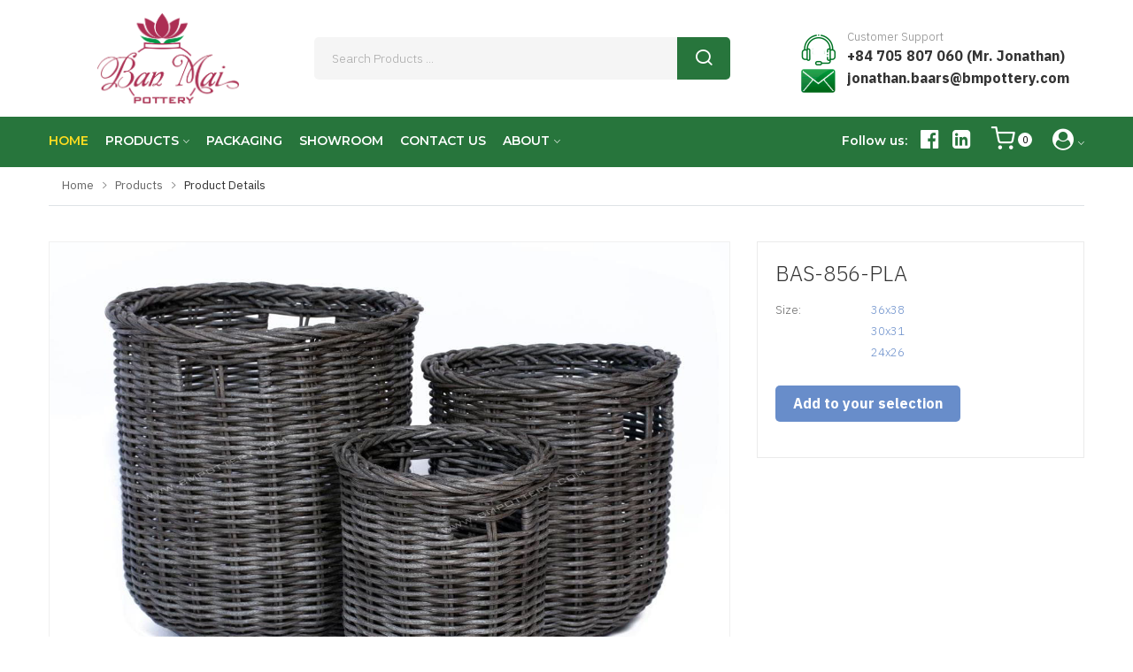

--- FILE ---
content_type: text/html; charset=utf-8
request_url: https://www.bmpottery.com/120/Product/Baskets/BAS-856-PLA
body_size: 12815
content:
       
<!DOCTYPE html>
<html class="no-js" lang="zxx">

<head>
    <meta charset="utf-8">
    <meta http-equiv="X-UA-Compatible" content="IE=edge">
    <title>BM Pottery Ltd: Ceramic pots, pottery, glazed terracotta, red terracotta, zinc, cement from Vietnam</title>

    <meta name="viewport" content="width=device-width, initial-scale=1">

    <meta name="keywords" content="We are an exporting company from Vietnam. We offer red terracotta, cement light, ceramics, earthenware pottery and many more materials for both indoors and outdoors.">
    <meta name="description" content="Ceramic from Vietnam, pottery from Vietnam, Glazed Terracotta from Vietnam, Red terracotta from Vietnam">
    <meta name="author" content="BM Pottery Ltd: Pottery from Vietnam">




    <!-- Favicon -->
    <link rel="icon" href="/assets/img/favicon.ico">
    <link rel="stylesheet" href="https://cdnjs.cloudflare.com/ajax/libs/font-awesome/4.7.0/css/font-awesome.min.css">

    <link href="/assets/css/vendors.css" rel="stylesheet" />
    <link href="/assets/css/style.css" rel="stylesheet" />

    <style>
    .main-menu nav > ul > li {

        margin-right: 15px !important;
    }
    .btn-outline-success {
        color: #27753c;
        background-color: transparent;
        background-image: none;
        border-color: #27753c;
    }

        .btn-outline-success:hover {
            color: #fff;
            background-color: #27753c;
            border-color: #27753c
        }
                
                .page-wrapper-light-green .navigation-menu-area {
        box-shadow: none;
        background-color: #27753c;
    }


    .page-wrapper-light-green .search-bar form button {
        background-color: #27753c;
        color: #fff;
        border-top-right-radius: 5px;
        border-bottom-right-radius: 5px;
    }

    .while-sticky {
        height:55px;
        animation: 700ms ease-in-out 0s normal none 1 running fadeInDown;
    }
    .page-wrapper-light-green .header-cart-icon .small-cart-trigger {
        background-color: transparent;
        color: #ffffff;
    }

    .header-cart-icon .small-cart-trigger {
        border: 0px solid rgba(255, 255, 255, 0.75);
        font-family: "IBM Plex Sans", sans-serif;
        font-size: 27px;
        color: #ffffff;
        font-weight: 400;
        margin-top: 5px;
        line-height: 42px;
        padding-left: 8px;
        padding-right: 27px;
        display: inline-block;
        position: relative;
        border-radius: 5px;
    }

        .page-wrapper-light-green .header-cart-icon .small-cart-trigger:hover {
            color: #ffd800 !important;
        }
    .header-cart-icon .small-cart-trigger .cart-counter:hover {
        background: #ffd800 !important;
    }


    .header-cart-icon .small-cart-trigger .cart-counter {
        color: #000000;
        background: #fff;
    }

    .sub-menu {
        position: absolute;
       /* right: 0px;*/
         left: auto;
        top: 100%;
        background-color: #ffffff;
        box-shadow: 0 2px 8px 0 rgba(0, 0, 0, 0.1);
        width: 230px;
        visibility: hidden;
        opacity: 0;
        padding: 15px 0;
    }



    .hero-slider-item-wrapper {


        height: 670px !important;

    }


    .mega-menu.four-column {

       left: -75px !important;

    }

    a.scroll-top {
        bottom: 90px !important;
        right: 35px !important;
    }
    .facebook-align
    {
        position:absolute !important;

        padding-top: 4px !important;
        left: 60px !important;


    }



    @media only screen and (max-width: 575px) {
        .header-cart-icon .small-cart-trigger {

        margin-top: 0px;

    }

    .hero-slider-item-wrapper {
        height: 470px !important;
    }


    #follow-us{
        display:none;
    }

}

@media (min-width: 1200px)
{
    .container {
        max-width: 1200px !important;
    }

}



</style>



    <script src="/assets/js/vendors.js"></script>



</head>
<body>


    

    <div class="page-wrapper-light-green" style="z-index:9999 !important;">

          




 <!--====================  Navigation top ====================-->

<div class="navigation-top">
  
    <!--====================  End of navigation section  ====================-->
    <div class="container">
        <div class="row">
            <div class="col-lg-12">
                <!--====================  navigation top search ====================-->


                <div class="navigation-top-search-area pt-15 pb-15 pb-md-10 pb-sm-10 pb-xs-10">
                    <div class="row align-items-center">
                        <div class="col-lg-3 order-1 col-md-6 col-sm-5 text-center">
                          

                            <div class="logo">
                                <a href="/home">
                                    <img width="160" src="/assets/img/logo4.png" class="img-fluid" alt="">
                                </a>
                            </div>

                          
                        </div>

                        <div class="col-lg-5 order-4 order-lg-2 mt-md-25 mt-sm-25">
                           

                            <div class="search-bar mb-0">
    <form action="#" onsubmit="event.preventDefault(); return validateMyForm();">
        <input id="product-search" type="search" placeholder="Search Products ...">
        <button type="submit"> <i class="icon-search"></i></button>



    </form>

    <div class="row mt-10  d-lg-none">
        <div class="col-12 text-center">
            <a href="https://www.facebook.com/BanMaiPottery" class="btn btn-primary btn-sm pl-15 pr-15" title="Ban Mai Pottery Facebook">Facebook</a>
            <a href="https://www.linkedin.com/company/ban-mai-pottery/about/" class="btn btn-primary btn-sm pl-15 pr-15" title="Ban Mai Pottery LinkedIn">LinkedIn</a>
        </div>
    </div>
   


</div>











<script>
    function validateMyForm() {
        var s = $('input[id=product-search]').val();
        if (s.length < 2) {
            alert('Your input is too short. Please enter more than one character!');
        } else {
            window.location.href = "/products/ProductSearch?search=" + s;
        }

      

    }
</script> 

                           
                        </div>

                        <div class="col-lg-4 order-3 order-sm-2 order-lg-3 order-xs-3 col-md-4 col-sm-5 text-center text-sm-left mt-xs-25">
                            
                            <div class="customer-support-text">
                                <div class="icon">
                                    <img src="/assets/img/icons/icon-header-phone-green2.png" class="img-fluid" alt="">
                                </div>

                                <div class="text">
                                    <span>Customer Support</span>
                                    
                                    <p style="font-size:16px;"><a href="tel:+84705807060">+84 705 807 060 (Mr. Jonathan)</a></p>
                                    <p style="font-size:16px;"><a href="mailto:jonathan.baars@bmpottery.com">jonathan.baars@bmpottery.com</a></p>


                                </div>

                                




                            </div>
                            </div>
                    </div>
                </div>

              
            </div>
        </div>
    </div>
</div>




        <div id="while-sticky" style="height:55px;z-index:9999;" class="while-sticky">
            <div class="header-area header-sticky">







    <!--====================  navigation menu ====================-->

    <div class="navigation-menu-area mb-20">
        <div class="container">
            <div class="row">
                <div class="col-lg-12">
                    <!-- navigation section -->
                    <div class="main-menu d-none d-lg-block">
                        <nav>
                            <ul>
                                <li class="active">
                                    <a href="/home">HOME</a>
                                </li>

                                



                                








                                <li class="menu-item-has-children">
                                    <a href="/Products/Browse">PRODUCTS</a>
                                    <ul class="mega-menu four-column">


                                        <li>
                                            <a href="#">Pottery</a>
                                            <ul>

                                                <li><a href="/1/Product/Glazed-Terracotta">Glazed Terracotta</a></li>
                                                <li><a href="/2/Product/Red-Terracotta">Red Terracotta</a></li>
                                                <li><a href="/8/Product/Ceramic-Pots">Ceramic Pots</a></li>
                                                <li><a href="/14/Product/Fiber-Clay">Fiber Clay</a></li>
                                                <li><a href="/15/Product/Terrazzo">Terrazzo</a></li>
                                                <li><a href="/16/Product/Cement-Light">Cement Light</a></li>
                                                <li><a href="/30/Product/Painted-Pots">Painted Pots</a></li>
                                                <li><a href="/23/Product/Jars">Jars</a></li>



                                            </ul>
                                        </li>
                                        <li>
                                            <a href="#">Pottery</a>
                                            <ul>
                                                <li><a href="/7/Product/Bonsai-Pots">Bonsai Pots</a></li>
                                                <li><a href="/9/Product/Vases">Vases</a></li>
                                                <li><a href="/10/Product/Herb-Pots">Herb Pots</a></li>
                                                <li><a href="/11/Product/Hanging-Pots">Hanging Pots</a></li>
                                                <li><a href="/31/Product/Antique-Finish">Antique Finish</a></li>
                                                <li><a href="/22/Product/Black-Terracotta">Black Terracotta</a></li>
                                                <li><a href="/27/Product/Strawberry-Pots">Strawberry Pots</a></li>
                                                <li><a href="/20/Product/Pots-with-Mosaic">Pots with Mosaic</a></li>

                                            </ul>
                                        </li>
                                        <li>
                                            <a href="#">Garden Décor</a>
                                            <ul>
                                                <li><a href="/32/Product/Animal-Figures">Animal Figures</a></li>
                                                <li><a href="/4/Product/Figures">Figures</a></li>
                                                <li><a href="/6/Product/Birdbath-Bird-House">Birdbath & Bird House</a></li>
                                                <li><a href="/12/Product/Garden-Ornaments">Garden Ornaments</a></li>
                                                <li><a href="/19/Product/Garden-Lights">Garden Lights</a></li>
                                                <li><a href="/28/Product/Baskets">Baskets</a></li>
                                                <li><a href="/29/Product/Saucers">Saucers</a></li>


                                            </ul>
                                        </li>
                                        <li>
                                            <a href="#">Furniture & Others</a>
                                            <ul>
                                                <li><a href="/21/Product/Furniture">Furniture</a></li>
                                                <li><a href="/18/Product/Water-Features">Water Features</a></li>
                                                <li><a href="/5/Product/Pedestals">Pedestals</a></li>
                                                <li><a href="/17/Product/Zinc">Zinc</a></li>
                                                <li><a href="/24/Product/Metal-Items">Metal Items</a></li>

                                            </ul>
                                        </li>
                                        <li class="megamenu-banner d-none d-lg-block mt-30 w-100">
                                            <a href="#" class="mb-0">
                                                <img src="/assets/img/banners/menu-image.jpg" class="img-fluid" alt="">
                                            </a>
                                        </li>


                                    </ul>
                                </li>





















                                <li><a href="/Packagings/Default">PACKAGING</a></li>
                                <li><a href="/Showrooms/Default">SHOWROOM</a></li>
                                

                                <li><a href="/Contact/Create">CONTACT US</a></li>





<li class="menu-item-has-children">
    <a href="#">ABOUT</a>
    <ul class="sub-menu">
        <li class="text-center"><a href="/1/About/Ban-Mai-Pottery">About Us</a></li>
     
        <li class="text-center"><a href="/About/Our-Products">Our Products</a></li>


        



    </ul>
</li>





                                <li class="float-right menu-item-has-children" style="margin-right:0 !important;">
                                    <a href="#" style="padding-top: 2px"><i style="font-size:24px; " class="fa fa-user-circle"></i></a>

                                    <ul class="sub-menu" style="right: 0px !important">
    <li class="text-center"><a href="/Account/Register">Register</a></li>
    <li class="text-center"><a href="/Account/Login">Login</a></li>
</ul>





                                </li>




                                <li class="float-right">






<div class="header-cart-icon">
    <a href="/Contact/Create/1" id="small-cart-trigger" class="small-cart-trigger" >
        <i class="icon-shopping-cart"></i>
        <span id="cart-counter" class="cart-counter">0</span>
    </a>
      
</div>


                                </li>

                                <li class="float-right">

                                    <a href="https://www.linkedin.com/company/ban-mai-pottery/about/"
                                       title="Ban Mai Pottery LinkedIn" style="padding-top:2px;"><i class="fa fa-linkedin-square" style="font-size:24px"></i></a>


                                </li>
                                <li class="float-right ">


                                    <a href="https://www.facebook.com/BanMaiPottery" title="Ban Mai Pottery Facebook" style="padding-top:2px;"><i class="fa fa-facebook-official" style="font-size:24px"></i></a>

                                </li>


                                <li class="float-right" id="follow-us">
                                    <a href="#" style="cursor:default" onMouseOver="this.style.color = '#fff'">Follow us: </a>
                                </li>



                            </ul>

                        </nav>

                    </div>
                    <!-- end of navigation section -->
                    <!-- Mobile Menu -->
                    <div class="mobile-menu-wrapper d-block d-lg-none pt-15">
                        <div class="mobile-menu"></div>
                    </div>

                </div>
            </div>
        </div>
    </div>

    <!--====================  End of navigation menu  ====================-->
</div>


        </div>

    </div>




    



    <div class="container pt-0 mt-0">

        


<style>
    .big-image-slider-wrapper
    .img-fluid {
        border: 1px solid #f0f0f0;
    }
</style>
<div class="breadcrumb-area pt-10 pb-10 border-bottom mb-40">
    <div class="container">
        <div class="row">
            <div class="col-lg-12">

                <div class="breadcrumb-content">
                    <ul>
                        <li class="has-child"><a href="/">Home</a></li>
                        <li class="has-child"><a href="/Products/Browse">Products</a></li>
                        <li>Product Details</li>
                    </ul>
                </div>

            </div>
        </div>
    </div>
</div>

<div class="product-details-area mb-40>
    <div class="container">
        <div class="row">
            <div class="col-md-8 mb-md-30 mb-sm-25">


                <div class="big-image-slider-wrapper big-image-slider-wrapper--change-cursor">
                    <div class="ht-slick-slider big-image-slider99"
                         data-slick-setting='{
"slidesToShow": 1,
"slidesToScroll": 1,
"dots": false,
"autoplay": false,
"autoplaySpeed": 5000,
"speed": 1000
}'
                         data-slick-responsive='[
{"breakpoint":1501, "settings": {"slidesToShow": 1} },
{"breakpoint":1199, "settings": {"slidesToShow": 1} },
{"breakpoint":991, "settings": {"slidesToShow": 1} },
{"breakpoint":767, "settings": {"slidesToShow": 1} },
{"breakpoint":575, "settings": {"slidesToShow": 1} },
{"breakpoint":479, "settings": {"slidesToShow": 1} }
]'>


                                <div class="big-image-slider-single-item">
                                    <img src="/uploads/LargeImages/fb238950-9323-4628-aaa7-0022a4afe42d.jpg" class="img-fluid" alt="Baskets-BAS-856-PLA">
                                </div>


                    </div>
                </div>


                <div class="small-image-slider-wrapper small-image-slider-wrapper--quickview">
                    <div class="ht-slick-slider small-image-slider"
                         data-slick-setting='{
"slidesToShow": 4,
"slidesToScroll": 1,
"dots": false,
"autoplay": false,
"autoplaySpeed": 5000,
"speed": 1000,
"asNavFor": ".big-image-slider99",
"focusOnSelect": true,
"arrows": true,
"prevArrow": {"buttonClass": "slick-prev", "iconClass": "ion-ios-arrow-left" },
"nextArrow": {"buttonClass": "slick-next", "iconClass": "ion-ios-arrow-right" }
}'
                         data-slick-responsive='[
{"breakpoint":1501, "settings": {"slidesToShow": 4} },
{"breakpoint":1199, "settings": {"slidesToShow": 4} },
{"breakpoint":991, "settings": {"slidesToShow": 4} },
{"breakpoint":767, "settings": {"slidesToShow": 4} },
{"breakpoint":575, "settings": {"slidesToShow": 3} },
{"breakpoint":479, "settings": {"slidesToShow": 2} }
]'>




                    </div>
                </div>


            </div>
            <div class="col-md-4">

                <div class="product-detail-content">

                    <h3 class="product-details-title mb-15">BAS-856-PLA</h3>


                    <div class="product-info-block mb-25">
                        <div class="single-info row pl-15">
                            <span class="title mr-2">Size:</span>
                            <span class="value">36x38
30x31
24x26</span>
                        </div>
                        
                    </div>



                    <style>
                        .value {
                            white-space: pre;
                        }

                        .title {
                            width: 100px;
                        }
                    </style>
                    <div class="quantity mb-20 mt-25">

                        <button onclick="AddToSelection(this);" class="theme-button product-cart-button add-to-selection" data-id="120">Add to your selection</button>
                    </div>

                </div>

            </div>
        </div>
    </div>
</div>

<style>
    .single-slider-product__image .img-fluid {
        border: 1px solid #f0f0f0;
    }
</style>
<script>
    document.addEventListener("DOMContentLoaded", function (event) {
        var i = 0;
        $('div.single-slider-product.grid-view-product div.single-slider-product__content').each(function () {
            if (i < $(this).height()) {
                i = $(this).height();
            }
        })
        i = i + 30;
        $('.single-slider-product__content').css('min-height', i + 'px');
    })
</script>
<div class="product-single-row-slider-area mb-40 mt-40">
    <div class="container">
        <div class="row">
            <div class="col-lg-12">

                <div class="section-title mb-20">
                    <h2>Related Products</h2>
                </div>

            </div>
        </div>
        <div class="row shop-product-wrap grid four-column mb-10">
    <div class="col-12 col-lg-3 col-md-6 col-sm-6 mb-20">

        <div class="single-slider-product grid-view-product">
            <div class="single-slider-product__image">
                <a href="/137/Product/Baskets/BAS-658">
                    <img src="/uploads/SmallImages/b32171e1-0ffc-4e95-a368-4c5daffc0af1.jpg" class="img-fluid" alt="Baskets-BAS-658">
                </a>

                <div class="hover-icons">
                    <ul>
                        <li title="Quick view"><a data-toggle="modal" data-id="137" data-target="#quick-view-modal-container" href="javascript:void(0)"><i class="icon-eye"></i></a></li>

                        <li title="Add to your selection"><a onclick="AddToSelection(this);" data-id="137" class="add-to-selection" href="javascript:void(0)"><i class="icon-shopping-cart"></i></a></li>
                    </ul>
                </div>
            </div>
            <div class="single-slider-product__content">
                <p class="product-title"><a href="137/Product/Baskets/BAS-658">BAS-658</a></p>



            </div>
        </div>


        <div class="single-slider-product single-slider-product--list-view list-view-product">
            <div class="single-slider-product__image single-slider-product--list-view__image">
                <a href="/137/Product/Baskets/BAS-658">
                    <img src="/uploads/SmallImages/b32171e1-0ffc-4e95-a368-4c5daffc0af1.jpg" class="img-fluid" alt="Baskets-BAS-658">
                </a>

            </div>
            <div class="single-slider-product__contentsingle-slider-product--list-view__content">
                <div class="single-slider-product--list-view__content__details">
                    <p class="product-title"><a href="/137/Product/Baskets/BAS-658">BAS-658</a></p>

                </div>
                <div class="single-slider-product--list-view__content__actions">


                    <a href="#" onclick="AddToSelection(this);" data-id="137" class="theme-button list-cart-button mb-10 add-to-selection">Add to Cart</a>
                    <div class="hover-icons">
                        <ul>
                            <li><a data-toggle="modal" data-id="137" data-target="#quick-view-modal-container" href="javascript:void(0)"><i class="icon-eye"></i></a></li>

                        </ul>
                    </div>
                </div>
            </div>
        </div>

    </div>     <div class="col-12 col-lg-3 col-md-6 col-sm-6 mb-20">

        <div class="single-slider-product grid-view-product">
            <div class="single-slider-product__image">
                <a href="/136/Product/Baskets/BAS-663-HY">
                    <img src="/uploads/SmallImages/68f0b127-5bd1-40c2-b4d7-36f7665c4803.jpg" class="img-fluid" alt="Baskets-BAS-663-HY">
                </a>

                <div class="hover-icons">
                    <ul>
                        <li title="Quick view"><a data-toggle="modal" data-id="136" data-target="#quick-view-modal-container" href="javascript:void(0)"><i class="icon-eye"></i></a></li>

                        <li title="Add to your selection"><a onclick="AddToSelection(this);" data-id="136" class="add-to-selection" href="javascript:void(0)"><i class="icon-shopping-cart"></i></a></li>
                    </ul>
                </div>
            </div>
            <div class="single-slider-product__content">
                <p class="product-title"><a href="136/Product/Baskets/BAS-663-HY">BAS-663-HY</a></p>



            </div>
        </div>


        <div class="single-slider-product single-slider-product--list-view list-view-product">
            <div class="single-slider-product__image single-slider-product--list-view__image">
                <a href="/136/Product/Baskets/BAS-663-HY">
                    <img src="/uploads/SmallImages/68f0b127-5bd1-40c2-b4d7-36f7665c4803.jpg" class="img-fluid" alt="Baskets-BAS-663-HY">
                </a>

            </div>
            <div class="single-slider-product__contentsingle-slider-product--list-view__content">
                <div class="single-slider-product--list-view__content__details">
                    <p class="product-title"><a href="/136/Product/Baskets/BAS-663-HY">BAS-663-HY</a></p>

                </div>
                <div class="single-slider-product--list-view__content__actions">


                    <a href="#" onclick="AddToSelection(this);" data-id="136" class="theme-button list-cart-button mb-10 add-to-selection">Add to Cart</a>
                    <div class="hover-icons">
                        <ul>
                            <li><a data-toggle="modal" data-id="136" data-target="#quick-view-modal-container" href="javascript:void(0)"><i class="icon-eye"></i></a></li>

                        </ul>
                    </div>
                </div>
            </div>
        </div>

    </div>     <div class="col-12 col-lg-3 col-md-6 col-sm-6 mb-20">

        <div class="single-slider-product grid-view-product">
            <div class="single-slider-product__image">
                <a href="/44/Product/Baskets/BAS-1124">
                    <img src="/uploads/SmallImages/9894d217-8a4d-44d2-bca1-5780a0b25a81.jpg" class="img-fluid" alt="Baskets-BAS-1124">
                </a>

                <div class="hover-icons">
                    <ul>
                        <li title="Quick view"><a data-toggle="modal" data-id="44" data-target="#quick-view-modal-container" href="javascript:void(0)"><i class="icon-eye"></i></a></li>

                        <li title="Add to your selection"><a onclick="AddToSelection(this);" data-id="44" class="add-to-selection" href="javascript:void(0)"><i class="icon-shopping-cart"></i></a></li>
                    </ul>
                </div>
            </div>
            <div class="single-slider-product__content">
                <p class="product-title"><a href="44/Product/Baskets/BAS-1124">BAS-1124</a></p>



            </div>
        </div>


        <div class="single-slider-product single-slider-product--list-view list-view-product">
            <div class="single-slider-product__image single-slider-product--list-view__image">
                <a href="/44/Product/Baskets/BAS-1124">
                    <img src="/uploads/SmallImages/9894d217-8a4d-44d2-bca1-5780a0b25a81.jpg" class="img-fluid" alt="Baskets-BAS-1124">
                </a>

            </div>
            <div class="single-slider-product__contentsingle-slider-product--list-view__content">
                <div class="single-slider-product--list-view__content__details">
                    <p class="product-title"><a href="/44/Product/Baskets/BAS-1124">BAS-1124</a></p>

                </div>
                <div class="single-slider-product--list-view__content__actions">


                    <a href="#" onclick="AddToSelection(this);" data-id="44" class="theme-button list-cart-button mb-10 add-to-selection">Add to Cart</a>
                    <div class="hover-icons">
                        <ul>
                            <li><a data-toggle="modal" data-id="44" data-target="#quick-view-modal-container" href="javascript:void(0)"><i class="icon-eye"></i></a></li>

                        </ul>
                    </div>
                </div>
            </div>
        </div>

    </div>     <div class="col-12 col-lg-3 col-md-6 col-sm-6 mb-20">

        <div class="single-slider-product grid-view-product">
            <div class="single-slider-product__image">
                <a href="/130/Product/Baskets/BAS-675-BB">
                    <img src="/uploads/SmallImages/40d5cd25-6a4e-4315-8f0b-4297e3f443b4.jpg" class="img-fluid" alt="Baskets-BAS-675-BB">
                </a>

                <div class="hover-icons">
                    <ul>
                        <li title="Quick view"><a data-toggle="modal" data-id="130" data-target="#quick-view-modal-container" href="javascript:void(0)"><i class="icon-eye"></i></a></li>

                        <li title="Add to your selection"><a onclick="AddToSelection(this);" data-id="130" class="add-to-selection" href="javascript:void(0)"><i class="icon-shopping-cart"></i></a></li>
                    </ul>
                </div>
            </div>
            <div class="single-slider-product__content">
                <p class="product-title"><a href="130/Product/Baskets/BAS-675-BB">BAS-675-BB</a></p>



            </div>
        </div>


        <div class="single-slider-product single-slider-product--list-view list-view-product">
            <div class="single-slider-product__image single-slider-product--list-view__image">
                <a href="/130/Product/Baskets/BAS-675-BB">
                    <img src="/uploads/SmallImages/40d5cd25-6a4e-4315-8f0b-4297e3f443b4.jpg" class="img-fluid" alt="Baskets-BAS-675-BB">
                </a>

            </div>
            <div class="single-slider-product__contentsingle-slider-product--list-view__content">
                <div class="single-slider-product--list-view__content__details">
                    <p class="product-title"><a href="/130/Product/Baskets/BAS-675-BB">BAS-675-BB</a></p>

                </div>
                <div class="single-slider-product--list-view__content__actions">


                    <a href="#" onclick="AddToSelection(this);" data-id="130" class="theme-button list-cart-button mb-10 add-to-selection">Add to Cart</a>
                    <div class="hover-icons">
                        <ul>
                            <li><a data-toggle="modal" data-id="130" data-target="#quick-view-modal-container" href="javascript:void(0)"><i class="icon-eye"></i></a></li>

                        </ul>
                    </div>
                </div>
            </div>
        </div>

    </div>     <div class="col-12 col-lg-3 col-md-6 col-sm-6 mb-20">

        <div class="single-slider-product grid-view-product">
            <div class="single-slider-product__image">
                <a href="/131/Product/Baskets/BAS-674-HY">
                    <img src="/uploads/SmallImages/ac0127d7-c9cd-4c09-9e16-b7b6031664f5.jpg" class="img-fluid" alt="Baskets-BAS-674-HY">
                </a>

                <div class="hover-icons">
                    <ul>
                        <li title="Quick view"><a data-toggle="modal" data-id="131" data-target="#quick-view-modal-container" href="javascript:void(0)"><i class="icon-eye"></i></a></li>

                        <li title="Add to your selection"><a onclick="AddToSelection(this);" data-id="131" class="add-to-selection" href="javascript:void(0)"><i class="icon-shopping-cart"></i></a></li>
                    </ul>
                </div>
            </div>
            <div class="single-slider-product__content">
                <p class="product-title"><a href="131/Product/Baskets/BAS-674-HY">BAS-674-HY</a></p>



            </div>
        </div>


        <div class="single-slider-product single-slider-product--list-view list-view-product">
            <div class="single-slider-product__image single-slider-product--list-view__image">
                <a href="/131/Product/Baskets/BAS-674-HY">
                    <img src="/uploads/SmallImages/ac0127d7-c9cd-4c09-9e16-b7b6031664f5.jpg" class="img-fluid" alt="Baskets-BAS-674-HY">
                </a>

            </div>
            <div class="single-slider-product__contentsingle-slider-product--list-view__content">
                <div class="single-slider-product--list-view__content__details">
                    <p class="product-title"><a href="/131/Product/Baskets/BAS-674-HY">BAS-674-HY</a></p>

                </div>
                <div class="single-slider-product--list-view__content__actions">


                    <a href="#" onclick="AddToSelection(this);" data-id="131" class="theme-button list-cart-button mb-10 add-to-selection">Add to Cart</a>
                    <div class="hover-icons">
                        <ul>
                            <li><a data-toggle="modal" data-id="131" data-target="#quick-view-modal-container" href="javascript:void(0)"><i class="icon-eye"></i></a></li>

                        </ul>
                    </div>
                </div>
            </div>
        </div>

    </div>     <div class="col-12 col-lg-3 col-md-6 col-sm-6 mb-20">

        <div class="single-slider-product grid-view-product">
            <div class="single-slider-product__image">
                <a href="/138/Product/Baskets/BAS-657">
                    <img src="/uploads/SmallImages/3ec6abeb-698d-4ab1-8c67-003bf9fa91ae.jpg" class="img-fluid" alt="Baskets-BAS-657">
                </a>

                <div class="hover-icons">
                    <ul>
                        <li title="Quick view"><a data-toggle="modal" data-id="138" data-target="#quick-view-modal-container" href="javascript:void(0)"><i class="icon-eye"></i></a></li>

                        <li title="Add to your selection"><a onclick="AddToSelection(this);" data-id="138" class="add-to-selection" href="javascript:void(0)"><i class="icon-shopping-cart"></i></a></li>
                    </ul>
                </div>
            </div>
            <div class="single-slider-product__content">
                <p class="product-title"><a href="138/Product/Baskets/BAS-657">BAS-657</a></p>



            </div>
        </div>


        <div class="single-slider-product single-slider-product--list-view list-view-product">
            <div class="single-slider-product__image single-slider-product--list-view__image">
                <a href="/138/Product/Baskets/BAS-657">
                    <img src="/uploads/SmallImages/3ec6abeb-698d-4ab1-8c67-003bf9fa91ae.jpg" class="img-fluid" alt="Baskets-BAS-657">
                </a>

            </div>
            <div class="single-slider-product__contentsingle-slider-product--list-view__content">
                <div class="single-slider-product--list-view__content__details">
                    <p class="product-title"><a href="/138/Product/Baskets/BAS-657">BAS-657</a></p>

                </div>
                <div class="single-slider-product--list-view__content__actions">


                    <a href="#" onclick="AddToSelection(this);" data-id="138" class="theme-button list-cart-button mb-10 add-to-selection">Add to Cart</a>
                    <div class="hover-icons">
                        <ul>
                            <li><a data-toggle="modal" data-id="138" data-target="#quick-view-modal-container" href="javascript:void(0)"><i class="icon-eye"></i></a></li>

                        </ul>
                    </div>
                </div>
            </div>
        </div>

    </div>     <div class="col-12 col-lg-3 col-md-6 col-sm-6 mb-20">

        <div class="single-slider-product grid-view-product">
            <div class="single-slider-product__image">
                <a href="/117/Product/Baskets/BAS-928-HY">
                    <img src="/uploads/SmallImages/00d34ce4-266a-41c1-8f81-59aa7874343e.jpg" class="img-fluid" alt="Baskets-BAS-928-HY">
                </a>

                <div class="hover-icons">
                    <ul>
                        <li title="Quick view"><a data-toggle="modal" data-id="117" data-target="#quick-view-modal-container" href="javascript:void(0)"><i class="icon-eye"></i></a></li>

                        <li title="Add to your selection"><a onclick="AddToSelection(this);" data-id="117" class="add-to-selection" href="javascript:void(0)"><i class="icon-shopping-cart"></i></a></li>
                    </ul>
                </div>
            </div>
            <div class="single-slider-product__content">
                <p class="product-title"><a href="117/Product/Baskets/BAS-928-HY">BAS-928-HY</a></p>



            </div>
        </div>


        <div class="single-slider-product single-slider-product--list-view list-view-product">
            <div class="single-slider-product__image single-slider-product--list-view__image">
                <a href="/117/Product/Baskets/BAS-928-HY">
                    <img src="/uploads/SmallImages/00d34ce4-266a-41c1-8f81-59aa7874343e.jpg" class="img-fluid" alt="Baskets-BAS-928-HY">
                </a>

            </div>
            <div class="single-slider-product__contentsingle-slider-product--list-view__content">
                <div class="single-slider-product--list-view__content__details">
                    <p class="product-title"><a href="/117/Product/Baskets/BAS-928-HY">BAS-928-HY</a></p>

                </div>
                <div class="single-slider-product--list-view__content__actions">


                    <a href="#" onclick="AddToSelection(this);" data-id="117" class="theme-button list-cart-button mb-10 add-to-selection">Add to Cart</a>
                    <div class="hover-icons">
                        <ul>
                            <li><a data-toggle="modal" data-id="117" data-target="#quick-view-modal-container" href="javascript:void(0)"><i class="icon-eye"></i></a></li>

                        </ul>
                    </div>
                </div>
            </div>
        </div>

    </div>     <div class="col-12 col-lg-3 col-md-6 col-sm-6 mb-20">

        <div class="single-slider-product grid-view-product">
            <div class="single-slider-product__image">
                <a href="/118/Product/Baskets/BAS-863-PLA">
                    <img src="/uploads/SmallImages/0ccfc9e1-f6f3-48b7-b9e8-b3eb513dd9fa.jpg" class="img-fluid" alt="Baskets-BAS-863-PLA">
                </a>

                <div class="hover-icons">
                    <ul>
                        <li title="Quick view"><a data-toggle="modal" data-id="118" data-target="#quick-view-modal-container" href="javascript:void(0)"><i class="icon-eye"></i></a></li>

                        <li title="Add to your selection"><a onclick="AddToSelection(this);" data-id="118" class="add-to-selection" href="javascript:void(0)"><i class="icon-shopping-cart"></i></a></li>
                    </ul>
                </div>
            </div>
            <div class="single-slider-product__content">
                <p class="product-title"><a href="118/Product/Baskets/BAS-863-PLA">BAS-863-PLA</a></p>



            </div>
        </div>


        <div class="single-slider-product single-slider-product--list-view list-view-product">
            <div class="single-slider-product__image single-slider-product--list-view__image">
                <a href="/118/Product/Baskets/BAS-863-PLA">
                    <img src="/uploads/SmallImages/0ccfc9e1-f6f3-48b7-b9e8-b3eb513dd9fa.jpg" class="img-fluid" alt="Baskets-BAS-863-PLA">
                </a>

            </div>
            <div class="single-slider-product__contentsingle-slider-product--list-view__content">
                <div class="single-slider-product--list-view__content__details">
                    <p class="product-title"><a href="/118/Product/Baskets/BAS-863-PLA">BAS-863-PLA</a></p>

                </div>
                <div class="single-slider-product--list-view__content__actions">


                    <a href="#" onclick="AddToSelection(this);" data-id="118" class="theme-button list-cart-button mb-10 add-to-selection">Add to Cart</a>
                    <div class="hover-icons">
                        <ul>
                            <li><a data-toggle="modal" data-id="118" data-target="#quick-view-modal-container" href="javascript:void(0)"><i class="icon-eye"></i></a></li>

                        </ul>
                    </div>
                </div>
            </div>
        </div>

    </div>     <div class="col-12 col-lg-3 col-md-6 col-sm-6 mb-20">

        <div class="single-slider-product grid-view-product">
            <div class="single-slider-product__image">
                <a href="/128/Product/Baskets/BAS-680">
                    <img src="/uploads/SmallImages/bf123369-310b-474c-ab1d-8ffbe30c47ea.jpg" class="img-fluid" alt="Baskets-BAS-680">
                </a>

                <div class="hover-icons">
                    <ul>
                        <li title="Quick view"><a data-toggle="modal" data-id="128" data-target="#quick-view-modal-container" href="javascript:void(0)"><i class="icon-eye"></i></a></li>

                        <li title="Add to your selection"><a onclick="AddToSelection(this);" data-id="128" class="add-to-selection" href="javascript:void(0)"><i class="icon-shopping-cart"></i></a></li>
                    </ul>
                </div>
            </div>
            <div class="single-slider-product__content">
                <p class="product-title"><a href="128/Product/Baskets/BAS-680">BAS-680</a></p>



            </div>
        </div>


        <div class="single-slider-product single-slider-product--list-view list-view-product">
            <div class="single-slider-product__image single-slider-product--list-view__image">
                <a href="/128/Product/Baskets/BAS-680">
                    <img src="/uploads/SmallImages/bf123369-310b-474c-ab1d-8ffbe30c47ea.jpg" class="img-fluid" alt="Baskets-BAS-680">
                </a>

            </div>
            <div class="single-slider-product__contentsingle-slider-product--list-view__content">
                <div class="single-slider-product--list-view__content__details">
                    <p class="product-title"><a href="/128/Product/Baskets/BAS-680">BAS-680</a></p>

                </div>
                <div class="single-slider-product--list-view__content__actions">


                    <a href="#" onclick="AddToSelection(this);" data-id="128" class="theme-button list-cart-button mb-10 add-to-selection">Add to Cart</a>
                    <div class="hover-icons">
                        <ul>
                            <li><a data-toggle="modal" data-id="128" data-target="#quick-view-modal-container" href="javascript:void(0)"><i class="icon-eye"></i></a></li>

                        </ul>
                    </div>
                </div>
            </div>
        </div>

    </div>     <div class="col-12 col-lg-3 col-md-6 col-sm-6 mb-20">

        <div class="single-slider-product grid-view-product">
            <div class="single-slider-product__image">
                <a href="/123/Product/Baskets/BAS-805-HY">
                    <img src="/uploads/SmallImages/f31ce57e-2fb0-49ab-a793-234f1ecae81b.jpg" class="img-fluid" alt="Baskets-BAS-805-HY">
                </a>

                <div class="hover-icons">
                    <ul>
                        <li title="Quick view"><a data-toggle="modal" data-id="123" data-target="#quick-view-modal-container" href="javascript:void(0)"><i class="icon-eye"></i></a></li>

                        <li title="Add to your selection"><a onclick="AddToSelection(this);" data-id="123" class="add-to-selection" href="javascript:void(0)"><i class="icon-shopping-cart"></i></a></li>
                    </ul>
                </div>
            </div>
            <div class="single-slider-product__content">
                <p class="product-title"><a href="123/Product/Baskets/BAS-805-HY">BAS-805-HY</a></p>



            </div>
        </div>


        <div class="single-slider-product single-slider-product--list-view list-view-product">
            <div class="single-slider-product__image single-slider-product--list-view__image">
                <a href="/123/Product/Baskets/BAS-805-HY">
                    <img src="/uploads/SmallImages/f31ce57e-2fb0-49ab-a793-234f1ecae81b.jpg" class="img-fluid" alt="Baskets-BAS-805-HY">
                </a>

            </div>
            <div class="single-slider-product__contentsingle-slider-product--list-view__content">
                <div class="single-slider-product--list-view__content__details">
                    <p class="product-title"><a href="/123/Product/Baskets/BAS-805-HY">BAS-805-HY</a></p>

                </div>
                <div class="single-slider-product--list-view__content__actions">


                    <a href="#" onclick="AddToSelection(this);" data-id="123" class="theme-button list-cart-button mb-10 add-to-selection">Add to Cart</a>
                    <div class="hover-icons">
                        <ul>
                            <li><a data-toggle="modal" data-id="123" data-target="#quick-view-modal-container" href="javascript:void(0)"><i class="icon-eye"></i></a></li>

                        </ul>
                    </div>
                </div>
            </div>
        </div>

    </div>     <div class="col-12 col-lg-3 col-md-6 col-sm-6 mb-20">

        <div class="single-slider-product grid-view-product">
            <div class="single-slider-product__image">
                <a href="/129/Product/Baskets/BAS-676-BB">
                    <img src="/uploads/SmallImages/1a2a8dc9-0093-4e7c-839a-743ee3ea9a8c.jpg" class="img-fluid" alt="Baskets-BAS-676-BB">
                </a>

                <div class="hover-icons">
                    <ul>
                        <li title="Quick view"><a data-toggle="modal" data-id="129" data-target="#quick-view-modal-container" href="javascript:void(0)"><i class="icon-eye"></i></a></li>

                        <li title="Add to your selection"><a onclick="AddToSelection(this);" data-id="129" class="add-to-selection" href="javascript:void(0)"><i class="icon-shopping-cart"></i></a></li>
                    </ul>
                </div>
            </div>
            <div class="single-slider-product__content">
                <p class="product-title"><a href="129/Product/Baskets/BAS-676-BB">BAS-676-BB</a></p>



            </div>
        </div>


        <div class="single-slider-product single-slider-product--list-view list-view-product">
            <div class="single-slider-product__image single-slider-product--list-view__image">
                <a href="/129/Product/Baskets/BAS-676-BB">
                    <img src="/uploads/SmallImages/1a2a8dc9-0093-4e7c-839a-743ee3ea9a8c.jpg" class="img-fluid" alt="Baskets-BAS-676-BB">
                </a>

            </div>
            <div class="single-slider-product__contentsingle-slider-product--list-view__content">
                <div class="single-slider-product--list-view__content__details">
                    <p class="product-title"><a href="/129/Product/Baskets/BAS-676-BB">BAS-676-BB</a></p>

                </div>
                <div class="single-slider-product--list-view__content__actions">


                    <a href="#" onclick="AddToSelection(this);" data-id="129" class="theme-button list-cart-button mb-10 add-to-selection">Add to Cart</a>
                    <div class="hover-icons">
                        <ul>
                            <li><a data-toggle="modal" data-id="129" data-target="#quick-view-modal-container" href="javascript:void(0)"><i class="icon-eye"></i></a></li>

                        </ul>
                    </div>
                </div>
            </div>
        </div>

    </div>     <div class="col-12 col-lg-3 col-md-6 col-sm-6 mb-20">

        <div class="single-slider-product grid-view-product">
            <div class="single-slider-product__image">
                <a href="/140/Product/Baskets/BAS-602">
                    <img src="/uploads/SmallImages/206381b4-7afc-41da-917f-ca80b23959cf.jpg" class="img-fluid" alt="Baskets-BAS-602">
                </a>

                <div class="hover-icons">
                    <ul>
                        <li title="Quick view"><a data-toggle="modal" data-id="140" data-target="#quick-view-modal-container" href="javascript:void(0)"><i class="icon-eye"></i></a></li>

                        <li title="Add to your selection"><a onclick="AddToSelection(this);" data-id="140" class="add-to-selection" href="javascript:void(0)"><i class="icon-shopping-cart"></i></a></li>
                    </ul>
                </div>
            </div>
            <div class="single-slider-product__content">
                <p class="product-title"><a href="140/Product/Baskets/BAS-602">BAS-602</a></p>



            </div>
        </div>


        <div class="single-slider-product single-slider-product--list-view list-view-product">
            <div class="single-slider-product__image single-slider-product--list-view__image">
                <a href="/140/Product/Baskets/BAS-602">
                    <img src="/uploads/SmallImages/206381b4-7afc-41da-917f-ca80b23959cf.jpg" class="img-fluid" alt="Baskets-BAS-602">
                </a>

            </div>
            <div class="single-slider-product__contentsingle-slider-product--list-view__content">
                <div class="single-slider-product--list-view__content__details">
                    <p class="product-title"><a href="/140/Product/Baskets/BAS-602">BAS-602</a></p>

                </div>
                <div class="single-slider-product--list-view__content__actions">


                    <a href="#" onclick="AddToSelection(this);" data-id="140" class="theme-button list-cart-button mb-10 add-to-selection">Add to Cart</a>
                    <div class="hover-icons">
                        <ul>
                            <li><a data-toggle="modal" data-id="140" data-target="#quick-view-modal-container" href="javascript:void(0)"><i class="icon-eye"></i></a></li>

                        </ul>
                    </div>
                </div>
            </div>
        </div>

    </div> 
        </div>
    </div>
</div>
<div class="modal fade quick-view-modal-container" id="quick-view-modal-container" tabindex="-1" role="dialog" aria-hidden="true">
    <div class="modal-dialog modal-dialog-centered" role="document">
        <div class="modal-content">
            <div class="modal-header">
                <button type="button" class="close" data-dismiss="modal" aria-label="Close">
                    <span aria-hidden="true">&times;</span>
                </button>
            </div>
            <div class="modal-body">
            </div>
        </div>
    </div>
</div>
<script>
    $('#quick-view-modal-container').on('show.bs.modal', function (e) {
        var catId = $(e.relatedTarget).attr('data-id');
        $.get("/Products/ProductQuickView?id=" + catId,
            function (data) {
                $('.modal-body').html(data).promise().done(function () {
                    HtSlickSliderRun2();
                    $('.pro-qty').append('<a href="#" class="inc qty-btn">+</a>');
                    $('.pro-qty').append('<a href="#" class= "dec qty-btn">-</a>');
                    $('.qty-btn').on('click', function (e) {
                        e.preventDefault();
                        var $button = $(this);
                        var oldValue = $button.parent().find('input').val();
                        if ($button.hasClass('inc')) {
                            var newVal = parseFloat(oldValue) + 1;
                        } else {
                            if (oldValue > 0) {
                                var newVal = parseFloat(oldValue) - 1;
                            } else {
                                newVal = 0;
                            }
                        }
                        $button.parent().find('input').val(newVal);
                    });
                });
            })
    })
</script>
<script>
    var $html = $('html');
    var $body = $('body');
    function HtSlickSliderRun2() {
        $('.big-image-slider99 .big-image-slider-single-item').zoom();
        $('.big-image-slider-wrapper--gallery-mode .big-image-slider-single-item').zoom();
        $('.big-image-slider-wrapper--sticky-mode .big-image-slider-single-item').zoom();
        $('.big-image-slider-wrapper--slider-mode .big-image-slider-single-item').zoom();
        var $htSlickSlider = $('.modal-body .ht-slick-slider');

        if ($html.attr("dir") == "rtl" || $body.attr("dir") == "rtl") {
            $htSlickSlider.attr("dir", "rtl");
        }
        $htSlickSlider.each(function () {

            var $this = $(this),
                $setting = $this.data('slick-setting'),
                $autoPlay = $setting.autoplay ? $setting.autoplay : false,
                $autoPlaySpeed = parseInt($setting.autoplaySpeed, 10) || 2000,
                $speed = parseInt($setting.speed, 10) || 2000,
                $asNavFor = $setting.asNavFor ? $setting.asNavFor : null,
                $appendArrows = $setting.appendArrows ? $setting.appendArrows : $this,
                $appendDots = $setting.appendDots ? $setting.appendDots : $this,
                $arrows = $setting.arrows ? $setting.arrows : false,
                $prevArrow = $setting.prevArrow ? '<button class="' + $setting.prevArrow.buttonClass + '"><i class="' + $setting.prevArrow.iconClass + '"></i></button>' : '<button class="slick-prev">previous</button>',
                $nextArrow = $setting.nextArrow ? '<button class="' + $setting.nextArrow.buttonClass + '"><i class="' + $setting.nextArrow.iconClass + '"></i></button>' : '<button class="slick-next">next</button>',
                $centerMode = $setting.centerMode ? $setting.centerMode : false,
                $centerPadding = $setting.centerPadding ? $setting.centerPadding : '50px',
                $dots = $setting.dots ? $setting.dots : false,
                $fade = $setting.fade ? $setting.fade : false,
                $focusOnSelect = $setting.focusOnSelect ? $setting.focusOnSelect : false,
                $infinite = $setting.infinite ? $setting.infinite : false,
                $pauseOnHover = $setting.pauseOnHover ? $setting.pauseOnHover : true,
                $rows = parseInt($setting.rows, 10) || 1,
                $slidesToShow = parseInt($setting.slidesToShow, 10) || 1,
                $slidesToScroll = parseInt($setting.slidesToScroll, 10) || 1,
                $swipe = $setting.swipe ? $setting.swipe : true,
                $swipeToSlide = $setting.swipeToSlide ? $setting.swipeToSlide : false,
                $variableWidth = $setting.variableWidth ? $setting.variableWidth : false,
                $vertical = $setting.vertical ? $setting.vertical : false,
                $verticalSwiping = $setting.verticalSwiping ? $setting.verticalSwiping : false,
                $rtl = $setting.rtl || $html.attr('dir="rtl"') || $body.attr('dir="rtl"') ? true : false;

            var $responsiveSetting = typeof $this.data('slick-responsive') !== 'undefined' ? $this.data('slick-responsive') : '',
                $responsiveSettingLength = $responsiveSetting.length,
                $responsiveArray = [];
            for (var i = 0; i < $responsiveSettingLength; i++) {
                $responsiveArray[i] = $responsiveSetting[i];
            }

            $this.slick({
                autoplay: $autoPlay,
                autoplaySpeed: $autoPlaySpeed,
                speed: $speed,
                asNavFor: $asNavFor,
                appendArrows: $appendArrows,
                appendDots: $appendDots,
                arrows: $arrows,
                dots: $dots,
                centerMode: $centerMode,
                centerPadding: $centerPadding,
                fade: $fade,
                focusOnSelect: $focusOnSelect,
                infinite: $infinite,
                pauseOnHover: $pauseOnHover,
                rows: $rows,
                slidesToShow: $slidesToShow,
                slidesToScroll: $slidesToScroll,
                swipe: $swipe,
                swipeToSlide: $swipeToSlide,
                variableWidth: $variableWidth,
                vertical: $vertical,
                verticalSwiping: $verticalSwiping,
                rtl: $rtl,
                prevArrow: $prevArrow,
                nextArrow: $nextArrow,
                responsive: $responsiveArray
            });
        });
    }
</script>



    </div>

    <style>
        .map-responsive {
            overflow: hidden;
            /*padding-bottom: 56.25%;*/
            position: relative;
            height: 0;
            border: solid #ffffff 4px;
            height: 220px !important;
        }

            .map-responsive iframe {
                left: 0;
                top: 0;
                height: 100%;
                width: 100%;
                position: absolute;
            }
    </style>




    
<div class="footer-area mt-4" style="background: #f3f3f3;">
    <div class="container">

        <div class="row mb-40  pt-4">
            <div class="col-md-4">

                <h2>Ban Mai Pottery</h2>
                <div class="footer-text-block mb-10">
                    <b>Address: </b><br />
                    <span>1/2 Tổ 2 Kp. Khánh Long, Phường Tân Khánh, Tp. Hồ Chí Minh, Việt Nam</span>
                </div>
                <div class="footer-text-block mb-10">
                    <b>Need Help?</b>
                    <br />
                    <span>Contact:</span>
                    <br />
                    <span>Jonathan Baars</span>
                    <br />
                    <b><a href="tel:+84705807060">+84 7 05 80 70 60</a></b>
                    <br />
                    <span><a href="mailto: jonathan.baars@bmpottery.com">jonathan.baars@bmpottery.com</a></span>
                </div>

                

            </div>

            <div class="col-md-4">
                <iframe src="https://www.facebook.com/plugins/page.php?href=https%3A%2F%2Fwww.facebook.com%2FBanMaiPottery&tabs=timeline&width=340&height=250&small_header=true&adapt_container_width=true&hide_cover=true&show_facepile=true&appId=1096190187568358" width="340" height="250" style="border:none;overflow:hidden" scrolling="no" frameborder="0" allowfullscreen="true" allow="autoplay; clipboard-write; encrypted-media; picture-in-picture; web-share"></iframe>
            </div>

            <div class="col-md-4">
                <h4>Information</h4>
                <div class="row">
                    <div class="col-md-6">
                        <ul>
                            <li class="mb-10"><a href="#">About Us</a></li>
                            <li class="mb-10"><a href="/Contact/Create">Contact Us</a></li>
                            <li class="mb-10"><a href="/Home/TermCondition">Terms & Conditions</a></li>
                            <li class="mb-10"><a href="https://bmpottery.com/1/About/Ban-Mai-Pottery#faq">MOQ</a></li>



                        </ul>
                    </div>
                    <div class="col-md-6">
                        <ul>
                            <li class="mb-10"><a href="https://bmpottery.com/1/About/Ban-Mai-Pottery#faq">Payment Term</a></li>
                            <li class="mb-10"><a href="/Home/BmPrivacy">Privacy Policy</a></li>
                            <li class="mb-10"><a href="/Home/SiteMap">Site Map</a></li>

                        </ul>
                    </div>
                    <div class="col-12 text-center mt-20">
                        <a href="/" style="max-width:50% !important"> <img src="/assets/img/logo4.png" class="img-fluid" /></a>
                       
                    </div>
                </div>

            </div>













            

        </div>

        
    </div>
    <hr />
    <div class="container">
        <div class="row">
            <div class="col-lg-12">
                <div class="copyright-text-area">
                    <div class="row align-items-center">
                        <div class="col-md-12 text-center text-md-left mb-sm-15">
                            <div class="copyright-text">
                                <p>&copy; 2026 <a href="#">BM POTTERY LTD</a>. All Right Reserved.</p>
                            </div>
                        </div>
                        
                    </div>
                </div>
            </div>
        </div>
    </div>
</div>











    <!-- jQuery first, then Popper.js, then Bootstrap JS -->
    


    <!-- scroll to top  -->
    <a href="#" class="scroll-top"></a>
    <!-- end of scroll to top -->

    <script src="/assets/js/active.js"></script>
        <script type="text/javascript">
            $.post('/Home/SetUTC', { UTC: new Date().getTimezoneOffset() });
        </script>

    <!-- Load Facebook SDK for JavaScript -->
    <div id="fb-root"></div>
    

    <!-- Your Chat Plugin code -->
    <div class="fb-customerchat"
         attribution=setup_tool
         page_id="1280626925421196"
         theme_color="#13cf13">
    </div>

    <script>


        function reload_js(src) {
            $('script[src="' + src + '"]').remove();
            $('<script>').attr('src', src).appendTo('body');
        }
        reload_js('/assets/js/add-to-selection.js');

    </script>
    <!-- The Modal shown when an item is added into cart -->
    <div class="modal fade" id="alerter">
        <div class="modal-dialog">
            <div class="modal-content">

                <!-- Modal Header -->
                <div class="modal-header">
                    <h4 class="modal-title">An item has been added into your selection.</h4>
                    <button type="button" class="close" data-dismiss="modal">&times;</button>
                </div>



            </div>
        </div>
    </div>
    
</body>
</html>


--- FILE ---
content_type: text/css
request_url: https://www.bmpottery.com/assets/css/style.css
body_size: 27890
content:
@import url("https://fonts.googleapis.com/css?family=IBM+Plex+Sans:300,400,500,600,700|Montserrat:400,600,700");*,*::after,*::before{box-sizing:border-box}html,body{height:100%}body{line-height:20px;font-size:15px;font-style:normal;font-weight:400;visibility:visible;font-family:"IBM Plex Sans",sans-serif;color:#333;position:relative;background-color:#fff}h1,h2,h3,h4,h5,h6{color:#333;font-family:"IBM Plex Sans",sans-serif;font-weight:600;margin-top:0}h1{font-size:36px;line-height:42px}h2{font-size:30px;line-height:36px}h3{font-size:24px;line-height:30px}h4{font-size:18px;line-height:24px}h5{font-size:14px;line-height:18px}h6{font-size:12px;line-height:14px}p:last-child{margin-bottom:0}a,button{color:inherit;display:inline-block;line-height:inherit;text-decoration:none;cursor:pointer}a,button,img,input,span{transition:all .1s ease 0s}*:focus{outline:none!important}a:focus{color:inherit;outline:none;text-decoration:none}a:hover{text-decoration:none}button,input[type="submit"]{cursor:pointer}ul{list-style:outside none none;margin:0;padding:0}.tab-content{width:100%}.tab-content .tab-pane{display:block;height:0;max-width:100%;visibility:hidden;overflow:hidden;opacity:0}.tab-content .tab-pane.active{height:auto;visibility:visible;opacity:1;overflow:visible}.border-bottom{border-bottom:1px solid #ededed}select{-webkit-appearance:none;-moz-appearance:none;padding-right:15px;background-image:url("data:image/svg+xml;charset=utf8,%3Csvg xmlns='http://www.w3.org/2000/svg' version='1.1' height='10px' width='15px'%3E%3Ctext x='0' y='10' fill='black'%3E%E2%96%BE%3C/text%3E%3C/svg%3E");background-repeat:no-repeat;background-position:95% 50%}.tippy-tooltip.sharpborder-theme .tippy-backdrop{background-color:#688dca;font-weight:400;color:#fff}.tippy-tooltip.sharpborder-theme{font-weight:400;font-size:12px;background-color:#688dca;color:#fff;line-height:12px;white-space:nowrap;padding:8px 10px}.tippy-popper[x-placement^='top'] .tippy-tooltip.sharpborder-theme .tippy-arrow{border-top-color:#688dca}.header-area{position:relative;z-index:9}.header-area.is-sticky{position:fixed;top:0;left:0;width:100%;animation:700ms ease-in-out 0s normal none 1 running fadeInDown}.header-area.is-sticky .navigation-top{display:none}.header-area.is-sticky .navigation-menu-area{background:rgba(255,255,255,.7)}.header-area.is-sticky .navigation-menu-area:hover{background-color:#fff}.header-area--absolute{position:absolute;top:0;left:0;width:100%;z-index:9}@media only screen and (min-width:992px) and (max-width:1199px){.header-area--absolute{position:relative}}@media only screen and (min-width:768px) and (max-width:991px){.header-area--absolute{position:relative}}@media only screen and (max-width:767px){.header-area--absolute{position:relative}}.header-area--absolute.is-sticky--absolute{position:fixed;top:0;left:0;width:100%;animation:700ms ease-in-out 0s normal none 1 running fadeInDown;background-color:rgba(241,241,239,.7)}.header-area--absolute.is-sticky--absolute:hover{background-color:#f1f1ef}.header-area--absolute.is-sticky--absolute .navigation-top-topbar{display:none}@media only screen and (min-width:768px) and (max-width:991px){.header-area--absolute.is-sticky--absolute .navigation-top-search-area{margin-top:0!important}}@media only screen and (max-width:767px){.header-area--absolute.is-sticky--absolute .navigation-top-search-area{margin-top:0!important}}@media only screen and (min-width:768px) and (max-width:991px){.header-area--absolute.is-sticky--absolute .logo{display:none}}@media only screen and (max-width:767px){.header-area--absolute.is-sticky--absolute .logo{display:none}}@media only screen and (min-width:768px) and (max-width:991px){.header-area--absolute.is-sticky--absolute .search-icon{display:none!important}}@media only screen and (max-width:767px){.header-area--absolute.is-sticky--absolute .search-icon{display:none!important}}@media only screen and (min-width:768px) and (max-width:991px){.header-area--absolute.is-sticky--absolute .header-cart-icon{display:none!important}}@media only screen and (max-width:767px){.header-area--absolute.is-sticky--absolute .header-cart-icon{display:none!important}}.header-area--absolute.is-sticky--absolute .main-menu--separate nav>ul>li>a{line-height:70px}.navigation-top{background-color:#688dca}.navigation-top-topbar{border-bottom:1px solid rgba(255,255,255,.17)}@media only screen and (max-width:767px){.header-top-social-links{border-bottom:1px solid rgba(255,255,255,.17);padding-bottom:10px}}.headertop-dropdown-container{display:flex;justify-content:flex-end}@media only screen and (max-width:767px){.headertop-dropdown-container{padding-top:10px}}@media only screen and (max-width:479px){.headertop-dropdown-container:first-child .extra-small-mobile-fix{left:0}}.headertop-dropdown-container .header-top-single-dropdown{position:relative}.headertop-dropdown-container .header-top-single-dropdown a{color:#fff;font-weight:300;font-size:14px}.headertop-dropdown-container .header-top-single-dropdown a:hover{color:#ffdd20}.headertop-dropdown-container .header-top-single-dropdown a i{font-size:11px;margin-left:3px}.headertop-dropdown-container .header-top-single-dropdown__dropdown-menu-items{position:absolute;left:auto;right:-15%;top:165%;background-color:#fff;box-shadow:0 2px 8px 0 rgba(0,0,0,.1);padding:0 20px;min-width:160px;z-index:5;display:none}.headertop-dropdown-container .header-top-single-dropdown__dropdown-menu-items.deactive-dropdown-menu{display:none}.headertop-dropdown-container .header-top-single-dropdown__dropdown-menu-items.active-dropdown-menu{display:block}.headertop-dropdown-container .header-top-single-dropdown__dropdown-menu-items ul li{border-bottom:1px solid #eee}.headertop-dropdown-container .header-top-single-dropdown__dropdown-menu-items ul li:last-child{border-bottom:0}.headertop-dropdown-container .header-top-single-dropdown__dropdown-menu-items ul li a{font-family:"IBM Plex Sans",sans-serif;font-size:13px;color:#666;font-weight:300;line-height:2.2;padding:10px 0;display:block}.headertop-dropdown-container .header-top-single-dropdown__dropdown-menu-items ul li a:hover{color:#688dca}.headertop-dropdown-container span.separator{margin:0 15px;color:#fff}.search-bar{position:relative}@media only screen and (min-width:992px) and (max-width:1199px){.search-bar{transform:translateX(30px);width:95%}}.search-bar form input{width:100%;font-family:"IBM Plex Sans",sans-serif;font-size:14px;color:#fff;font-weight:300;background:rgba(255,255,255,.2);border:0;padding:0 65px 0 20px;height:48px;border-radius:5px}.search-bar form button{position:absolute;top:0;right:0;background:transparent;border:0;width:60px;padding:0;box-shadow:none!important;margin:0;font-family:"IBM Plex Sans",sans-serif;font-size:22px;color:#fff;font-weight:400;line-height:48px}.search-bar form button:hover{color:#ffdd20}.search-bar form ::placeholder{color:#fff;opacity:1}.search-bar form :-ms-input-placeholder{color:#fff}.search-bar form ::-ms-input-placeholder{color:#fff}.customer-support-text{position:relative;transform:translateX(50px)}@media only screen and (min-width:992px) and (max-width:1199px){.customer-support-text{transform:translateX(70px)}}@media only screen and (max-width:767px){.customer-support-text{transform:none}}@media only screen and (max-width:575px){.customer-support-text{display:inline-block}}.customer-support-text .icon{position:absolute;left:0;top:5px}.customer-support-text .text{padding-left:52px}@media only screen and (max-width:575px){.customer-support-text .text{text-align:left}}.customer-support-text .text span{font-family:"IBM Plex Sans",sans-serif;font-size:13px;color:#fff;font-weight:300;line-height:18px}.customer-support-text .text p{margin:0;font-family:"IBM Plex Sans",sans-serif;font-size:18px;color:#ffdd20;font-weight:700;line-height:25px}.header-cart-icon{position:relative}.header-cart-icon .small-cart-trigger{border:1px solid rgba(255,255,255,.17);font-family:"IBM Plex Sans",sans-serif;font-size:27px;color:#fff;font-weight:400;line-height:46px;padding-left:8px;padding-right:27px;display:inline-block;position:relative;border-radius:5px}.header-cart-icon .small-cart-trigger .cart-counter{width:16px;height:16px;border-radius:100%;font-style:normal;font-family:"IBM Plex Sans",sans-serif;font-size:11px;color:#333;font-weight:400;line-height:16px;background:#fff;position:absolute;left:38px;top:50%;transform:translateY(-50%);text-align:center}.header-cart-icon .small-cart-trigger:hover,.header-cart-icon .small-cart-trigger.active{color:#333;background:#fff;border-color:#fff}.header-cart-icon .small-cart-trigger:hover .cart-counter,.header-cart-icon .small-cart-trigger.active .cart-counter{background:#688dca;color:#fff}.small-cart{position:absolute;width:380px;right:0;left:auto;background-color:#fff;box-shadow:0 2px 8px 0 rgba(0,0,0,.1);margin-top:26px;display:none;z-index:9}@media only screen and (max-width:479px){.small-cart{max-width:300px}}.small-cart-item-wrapper{padding:30px;border-bottom:1px solid #ebebeb}.small-cart-item-wrapper .single-item{display:flex;padding-bottom:30px;margin-bottom:30px;border-bottom:1px solid #ebebeb;position:relative}.small-cart-item-wrapper .single-item:last-child{padding-bottom:0;margin-bottom:0;border-bottom:0}.small-cart-item-wrapper .single-item .image{flex-basis:80px}.small-cart-item-wrapper .single-item .remove-icon{position:absolute;top:0;right:0}.small-cart-item-wrapper .single-item .remove-icon i{font-size:12px}.small-cart-item-wrapper .single-item .remove-icon:hover{color:#688dca}.small-cart-item-wrapper .single-item .content{flex-basis:calc(100% - 80px);padding-left:10px;text-align:left}.small-cart-item-wrapper .single-item .content p{margin-bottom:0}.small-cart-item-wrapper .single-item .content p.cart-name a{font-family:"IBM Plex Sans",sans-serif;font-size:15px;color:#333;font-weight:300;line-height:20px;margin-bottom:8px}.small-cart-item-wrapper .single-item .content p.cart-name a:hover{color:#688dca}.small-cart-item-wrapper .single-item .content p.cart-quantity{font-family:"IBM Plex Sans",sans-serif;font-size:16px;color:#688dca;font-weight:700;line-height:18px}.small-cart-item-wrapper .single-item .content p.cart-quantity .quantity-mes{font-family:"IBM Plex Sans",sans-serif;font-size:13px;color:#333;font-weight:300;line-height:18px}.cart-calculation-table{padding:30px;background:#d0ddf3}.cart-calculation-table table tbody tr:last-child td:last-child{color:#688dca;font-size:22px}.cart-calculation-table table tbody tr td{padding-left:0;padding-right:0;padding-top:0;padding-bottom:0;border-top:0;font-family:"IBM Plex Sans",sans-serif;font-size:18px;color:#333;font-weight:600;line-height:30px}.cart-buttons a{display:block;margin-bottom:10px}.cart-buttons a:last-child{margin-bottom:0}.deactive-dropdown-menu{display:none}.active-dropdown-menu{display:block}.navigation-menu-area{box-shadow:0 2px 5px 0 rgba(0,0,0,.08);background-color:#fff}.main-menu{}.main-menu nav>ul>li{display:inline-block;position:relative;margin-right:50px}.main-menu nav>ul>li:last-child{margin-right:0}.main-menu nav>ul>li.active>a,.main-menu nav>ul>li:hover>a{color:#688dca;position:relative}.main-menu nav>ul>li.menu-item-has-children>a::after{font-family:Ionicons;content:"";margin-left:5px;float:right;font-size:11px;transition:.3s;font-weight:300}.main-menu nav>ul>li>a{display:block;font-family:"IBM Plex Sans",sans-serif;font-size:14px;color:#333;font-weight:600;line-height:24px;font-family:"Montserrat",sans-serif;line-height:55px}.main-menu nav>ul>li:hover>.sub-menu,.main-menu nav>ul>li:hover>.mega-menu{opacity:1;visibility:visible;margin-top:0;z-index:999}.main-menu--separate nav>ul{text-align:center}@media only screen and (min-width:992px) and (max-width:1199px){.main-menu--separate nav>ul{text-align:left}}.main-menu--separate nav>ul>li>a{line-height:100px}.main-menu--separate .sub-menu{text-align:left}.main-menu--separate .mega-menu{text-align:left}.main-menu--separate .mega-menu.four-column{left:-300px}@media only screen and (min-width:1200px) and (max-width:1499px){.main-menu--separate .mega-menu.four-column{left:-300px}}@media only screen and (min-width:992px) and (max-width:1199px){.main-menu--separate .mega-menu.four-column{left:-450px}}.sub-menu{position:absolute;left:-20px;top:100%;background-color:#fff;box-shadow:0 2px 8px 0 rgba(0,0,0,.1);width:230px;visibility:hidden;opacity:0;padding:15px 0}.sub-menu li{position:relative}.sub-menu li a{color:#333;font-size:14px;text-transform:uppercase;font-weight:600;display:block;padding:10px 15px}.sub-menu li a:hover{color:#688dca}.sub-menu li.menu-item-has-children>a::after{font-family:Ionicons;content:"";margin-left:5px;float:right;font-weight:300;font-size:11px}.sub-menu li:hover>.sub-menu{opacity:1;visibility:visible;margin-top:0;z-index:999}.sub-menu .sub-menu{position:absolute;left:100%;right:auto;top:0;visibility:hidden;opacity:0}.sub-menu .sub-menu li a{font-family:"IBM Plex Sans",sans-serif;font-size:14px;color:#666;font-weight:300;text-transform:capitalize;padding:7px 15px}.sub-menu .sub-menu li a:hover{color:#688dca}.sub-menu .sub-menu .sub-menu{left:auto;right:100%}.sub-menu .sub-menu .sub-menu .sub-menu{left:100%;right:auto}.sub-menu .sub-menu .sub-menu .sub-menu{left:auto;right:100%}.mega-menu{position:absolute;left:0;top:100%;background-color:#fff;box-shadow:0 2px 8px 0 rgba(0,0,0,.1);width:100%;visibility:hidden;opacity:0}.mega-menu.four-column{width:1100px;left:-100px;display:flex;flex-wrap:wrap;padding:30px}@media only screen and (min-width:1200px) and (max-width:1499px){.mega-menu.four-column{width:900px}}@media only screen and (min-width:992px) and (max-width:1199px){.mega-menu.four-column{width:900px;left:-200px}}.mega-menu.four-column>li{width:25%}.mega-menu>li>a{font-family:"IBM Plex Sans",sans-serif;font-size:15px;color:#333;font-weight:600;text-transform:uppercase;color:#333;margin-bottom:10px}.mega-menu>li>a:hover{color:#688dca}.mega-menu>li ul li a{font-family:"IBM Plex Sans",sans-serif;font-size:14px;color:#666;font-weight:300;line-height:26px}.mega-menu>li ul li a:hover{color:#688dca}.megamenu-banner a img{transition:.3s}.megamenu-banner a:hover img{opacity:.7}.mobile-menu .mean-bar{position:relative;text-align:right}.mobile-menu .mean-bar:before{position:absolute;top:0;content:"MENU";left:0;font-weight:500;font-size:16px;color:#363f4d;display:none}.mobile-menu .mean-bar .meanmenu-reveal span{position:relative}.mobile-menu .mean-bar .meanmenu-reveal span.menu-bar{height:1px;width:24px;background-color:#333;display:block;margin:5px 0}.mobile-menu .mean-bar .meanmenu-reveal span.menu-bar::before,.mobile-menu .mean-bar .meanmenu-reveal span.menu-bar::after{content:"";position:absolute;left:0;width:100%;height:100%;background-color:#333}.mobile-menu .mean-bar .meanmenu-reveal span.menu-bar::before{top:-8px}.mobile-menu .mean-bar .meanmenu-reveal span.menu-bar::after{bottom:-8px}.mobile-menu .mean-bar .meanmenu-reveal span.menu-close{height:1px;width:24px;background-color:transparent;display:block;margin:5px 0}.mobile-menu .mean-bar .meanmenu-reveal span.menu-close::before,.mobile-menu .mean-bar .meanmenu-reveal span.menu-close::after{content:"";position:absolute;left:0;width:100%;height:100%;background-color:#333}.mobile-menu .mean-bar .meanmenu-reveal span.menu-close::before{top:0;transform:rotate(45deg)}.mobile-menu .mean-bar .meanmenu-reveal span.menu-close::after{bottom:0;transform:rotate(-45deg)}.mobile-menu .mean-bar .meanmenu-reveal span.mean-menu-text{position:absolute!important;left:0;top:1px;font-weight:700;font-size:14px;line-height:20px;color:#333}.mobile-menu .mean-bar .meanmenu-reveal span.mean-menu-text i{margin-right:5px;font-size:18px;display:inline-block;vertical-align:top;line-height:19px}.mobile-menu .mean-bar .mean-nav{text-align:left;background-color:#fff}@media only screen and (min-width:768px) and (max-width:991px){.mobile-menu .mean-bar .mean-nav{margin-top:20px;margin-bottom:20px}}@media only screen and (max-width:767px){.mobile-menu .mean-bar .mean-nav{margin-top:20px;margin-bottom:20px}}.mobile-menu .mean-bar .mean-nav>ul{border:1px solid #eee;border-top:0 solid transparent;overflow-x:hidden}@media only screen and (max-width:767px){.mobile-menu .mean-bar .mean-nav>ul{max-height:180px;overflow-y:auto}}@media only screen and (max-width:575px){.mobile-menu .mean-bar .mean-nav>ul{max-height:220px;overflow-y:auto}}.mobile-menu .mean-bar .mean-nav>ul li{position:relative;display:block;float:left;width:100%}.mobile-menu .mean-bar .mean-nav>ul li a{display:block;text-transform:uppercase;position:relative;border-top:1px solid #eee;padding:0 40px 0 20px;font-family:"IBM Plex Sans",sans-serif;font-size:14px;color:#333;font-weight:600;line-height:44px}.mobile-menu .mean-bar .mean-nav>ul li a::after{display:none}.mobile-menu .mean-bar .mean-nav>ul li a:hover{color:#333;padding-left:25px}.mobile-menu .mean-bar .mean-nav>ul li a.mean-expand{border:1px solid #eee;position:absolute;right:-1px;top:0;font-size:20px!important;color:#333;line-height:44px;height:46px;width:40px;text-align:center;padding:0}.mobile-menu .mean-bar .mean-nav>ul li a.mean-expand.mean-clicked{line-height:40px}.mobile-menu .mean-bar .mean-nav>ul li .sub-menu,.mobile-menu .mean-bar .mean-nav>ul li .mega-menu,.mobile-menu .mean-bar .mean-nav>ul li ul{position:static;background-color:rgba(0,0,0,.03);margin:0;padding:0!important;width:100%;box-shadow:none;display:none;float:left;opacity:1;visibility:visible;z-index:1;transition:none}.mobile-menu .mean-bar .mean-nav>ul li .sub-menu li,.mobile-menu .mean-bar .mean-nav>ul li .mega-menu li,.mobile-menu .mean-bar .mean-nav>ul li ul li{padding:0;margin:0;flex:0 0 100%;border-right:0 solid transparent;width:100%;display:block;float:left}.mobile-menu .mean-bar .mean-nav>ul li .sub-menu li a,.mobile-menu .mean-bar .mean-nav>ul li .mega-menu li a,.mobile-menu .mean-bar .mean-nav>ul li ul li a{font-size:12px;display:block;margin-bottom:0}.mobile-menu .mean-bar .mean-nav>ul li .sub-menu li a::before,.mobile-menu .mean-bar .mean-nav>ul li .mega-menu li a::before,.mobile-menu .mean-bar .mean-nav>ul li ul li a::before{display:none}.mobile-menu .mean-bar .mean-nav>ul li .sub-menu li .sub-menu,.mobile-menu .mean-bar .mean-nav>ul li .sub-menu li ul,.mobile-menu .mean-bar .mean-nav>ul li .mega-menu li .sub-menu,.mobile-menu .mean-bar .mean-nav>ul li .mega-menu li ul,.mobile-menu .mean-bar .mean-nav>ul li ul li .sub-menu,.mobile-menu .mean-bar .mean-nav>ul li ul li ul{background-color:rgba(0,0,0,.04)}.mobile-menu .mean-bar .mean-nav>ul li .sub-menu li .sub-menu li a,.mobile-menu .mean-bar .mean-nav>ul li .sub-menu li ul li a,.mobile-menu .mean-bar .mean-nav>ul li .mega-menu li .sub-menu li a,.mobile-menu .mean-bar .mean-nav>ul li .mega-menu li ul li a,.mobile-menu .mean-bar .mean-nav>ul li ul li .sub-menu li a,.mobile-menu .mean-bar .mean-nav>ul li ul li ul li a{border-top:1px solid #ddd}.mobile-menu .mean-bar .mean-nav>ul li .sub-menu li .sub-menu li a.mean-expand,.mobile-menu .mean-bar .mean-nav>ul li .sub-menu li ul li a.mean-expand,.mobile-menu .mean-bar .mean-nav>ul li .mega-menu li .sub-menu li a.mean-expand,.mobile-menu .mean-bar .mean-nav>ul li .mega-menu li ul li a.mean-expand,.mobile-menu .mean-bar .mean-nav>ul li ul li .sub-menu li a.mean-expand,.mobile-menu .mean-bar .mean-nav>ul li ul li ul li a.mean-expand{border:1px solid #ddd}.mobile-menu .mean-bar .mean-nav>ul li .sub-menu li .sub-menu .sub-menu,.mobile-menu .mean-bar .mean-nav>ul li .sub-menu li .sub-menu ul,.mobile-menu .mean-bar .mean-nav>ul li .sub-menu li ul .sub-menu,.mobile-menu .mean-bar .mean-nav>ul li .sub-menu li ul ul,.mobile-menu .mean-bar .mean-nav>ul li .mega-menu li .sub-menu .sub-menu,.mobile-menu .mean-bar .mean-nav>ul li .mega-menu li .sub-menu ul,.mobile-menu .mean-bar .mean-nav>ul li .mega-menu li ul .sub-menu,.mobile-menu .mean-bar .mean-nav>ul li .mega-menu li ul ul,.mobile-menu .mean-bar .mean-nav>ul li ul li .sub-menu .sub-menu,.mobile-menu .mean-bar .mean-nav>ul li ul li .sub-menu ul,.mobile-menu .mean-bar .mean-nav>ul li ul li ul .sub-menu,.mobile-menu .mean-bar .mean-nav>ul li ul li ul ul{background-color:rgba(0,0,0,.05)}.mobile-menu .mean-bar .mean-nav>ul li .sub-menu li .sub-menu .sub-menu li a,.mobile-menu .mean-bar .mean-nav>ul li .sub-menu li .sub-menu ul li a,.mobile-menu .mean-bar .mean-nav>ul li .sub-menu li ul .sub-menu li a,.mobile-menu .mean-bar .mean-nav>ul li .sub-menu li ul ul li a,.mobile-menu .mean-bar .mean-nav>ul li .mega-menu li .sub-menu .sub-menu li a,.mobile-menu .mean-bar .mean-nav>ul li .mega-menu li .sub-menu ul li a,.mobile-menu .mean-bar .mean-nav>ul li .mega-menu li ul .sub-menu li a,.mobile-menu .mean-bar .mean-nav>ul li .mega-menu li ul ul li a,.mobile-menu .mean-bar .mean-nav>ul li ul li .sub-menu .sub-menu li a,.mobile-menu .mean-bar .mean-nav>ul li ul li .sub-menu ul li a,.mobile-menu .mean-bar .mean-nav>ul li ul li ul .sub-menu li a,.mobile-menu .mean-bar .mean-nav>ul li ul li ul ul li a{border-top:1px solid #eee}.mobile-menu .mean-bar .mean-nav>ul li .sub-menu li .sub-menu .sub-menu li a.mean-expand,.mobile-menu .mean-bar .mean-nav>ul li .sub-menu li .sub-menu ul li a.mean-expand,.mobile-menu .mean-bar .mean-nav>ul li .sub-menu li ul .sub-menu li a.mean-expand,.mobile-menu .mean-bar .mean-nav>ul li .sub-menu li ul ul li a.mean-expand,.mobile-menu .mean-bar .mean-nav>ul li .mega-menu li .sub-menu .sub-menu li a.mean-expand,.mobile-menu .mean-bar .mean-nav>ul li .mega-menu li .sub-menu ul li a.mean-expand,.mobile-menu .mean-bar .mean-nav>ul li .mega-menu li ul .sub-menu li a.mean-expand,.mobile-menu .mean-bar .mean-nav>ul li .mega-menu li ul ul li a.mean-expand,.mobile-menu .mean-bar .mean-nav>ul li ul li .sub-menu .sub-menu li a.mean-expand,.mobile-menu .mean-bar .mean-nav>ul li ul li .sub-menu ul li a.mean-expand,.mobile-menu .mean-bar .mean-nav>ul li ul li ul .sub-menu li a.mean-expand,.mobile-menu .mean-bar .mean-nav>ul li ul li ul ul li a.mean-expand{border:1px solid #eee}.search-icon a i{font-size:22px}.search-icon a:hover{color:#f72525}.page-wrapper-light-green .header-area.is-sticky .navigation-menu-area{background:rgba(73,177,77,.7)}@media only screen and (min-width:768px) and (max-width:991px){.page-wrapper-light-green .header-area.is-sticky .navigation-menu-area{background:#49b14d}}@media only screen and (max-width:767px){.page-wrapper-light-green .header-area.is-sticky .navigation-menu-area{background:#49b14d}}.page-wrapper-light-green .header-area.is-sticky .navigation-menu-area:hover{background-color:#49b14d}.page-wrapper-light-green .navigation-top{background-color:#fff}.page-wrapper-light-green .navigation-top-topbar{border-bottom:1px solid #ededed}.page-wrapper-light-green .header-top-social-links .follow-text{color:#a4a4a4}.page-wrapper-light-green .header-top-social-links .social-link-small li a{color:#777}.page-wrapper-light-green .header-top-social-links .social-link-small li a:hover{color:#49b14d}.page-wrapper-light-green .headertop-dropdown-container .header-top-single-dropdown a{color:#a4a4a4}.page-wrapper-light-green .headertop-dropdown-container .header-top-single-dropdown a:hover{color:#49b14d}.page-wrapper-light-green .headertop-dropdown-container span.separator{margin:0 15px;color:#333}.page-wrapper-light-green .search-bar form input{background:#f5f5f5;color:#a9a9a9}.page-wrapper-light-green .search-bar form ::placeholder{color:#a9a9a9;opacity:1}.page-wrapper-light-green .search-bar form :-ms-input-placeholder{color:#a9a9a9}.page-wrapper-light-green .search-bar form ::-ms-input-placeholder{color:#a9a9a9}.page-wrapper-light-green .search-bar form button{background-color:#49b14d;color:#fff;border-top-right-radius:5px;border-bottom-right-radius:5px}.page-wrapper-light-green .search-bar form button:hover{background-color:#333}.page-wrapper-light-green .customer-support-text .text span{color:#888}.page-wrapper-light-green .customer-support-text .text p{color:#333}.page-wrapper-light-green .header-cart-icon .small-cart-trigger{background-color:#ffdd20;color:#333}.page-wrapper-light-green .header-cart-icon .small-cart-trigger:hover,.page-wrapper-light-green .header-cart-icon .small-cart-trigger.active{background-color:#49b14d;color:#fff}.page-wrapper-light-green .header-cart-icon .small-cart-trigger:hover .cart-counter,.page-wrapper-light-green .header-cart-icon .small-cart-trigger.active .cart-counter{background-color:#fff;color:#333}.page-wrapper-light-green .cart-buttons a{background-color:#49b14d}.page-wrapper-light-green .cart-buttons a:hover{background-color:#333}.page-wrapper-light-green .small-cart-item-wrapper .single-item .remove-icon:hover{color:#49b14d}.page-wrapper-light-green .small-cart-item-wrapper .single-item .content p.cart-name a:hover{color:#49b14d}.page-wrapper-light-green .small-cart-item-wrapper .single-item .content p.cart-quantity{color:#49b14d}.page-wrapper-light-green .cart-calculation-table table tbody tr:last-child td:last-child{color:#49b14d}.page-wrapper-light-green .navigation-menu-area{box-shadow:none;background-color:#49b14d}.page-wrapper-light-green .main-menu nav>ul>li>a{color:#fff}.page-wrapper-light-green .main-menu nav>ul>li.active>a,.page-wrapper-light-green .main-menu nav>ul>li:hover>a{color:#ffdd20}.page-wrapper-light-green .sub-menu li a:hover{color:#49b14d}.page-wrapper-light-green .mega-menu li a:hover{color:#49b14d}.page-wrapper-light-green .mobile-menu .mean-bar .meanmenu-reveal .menu-bar{background-color:#fff}.page-wrapper-light-green .mobile-menu .mean-bar .meanmenu-reveal .menu-bar:before,.page-wrapper-light-green .mobile-menu .mean-bar .meanmenu-reveal .menu-bar:after{background-color:#fff}.page-wrapper-light-green .mobile-menu .mean-bar .meanmenu-reveal .menu-close:before,.page-wrapper-light-green .mobile-menu .mean-bar .meanmenu-reveal .menu-close:after{background-color:#fff}.page-wrapper-light-green .mobile-menu .mean-bar .meanmenu-reveal .mean-menu-text{color:#fff}.page-wrapper-blue .header-area.is-sticky .navigation-menu-area:hover{background-color:#fff}.page-wrapper-blue .navigation-top{background-color:#fff}.page-wrapper-blue .navigation-top-topbar{border-bottom:1px solid #ededed}.page-wrapper-blue .header-top-social-links .follow-text{color:#a4a4a4}.page-wrapper-blue .header-top-social-links .social-link-small li a{color:#777}.page-wrapper-blue .header-top-social-links .social-link-small li a:hover{color:#0eb9cb}.page-wrapper-blue .headertop-dropdown-container .header-top-single-dropdown a{color:#a4a4a4}.page-wrapper-blue .headertop-dropdown-container .header-top-single-dropdown a:hover{color:#0eb9cb}.page-wrapper-blue .headertop-dropdown-container span.separator{margin:0 15px;color:#333}.page-wrapper-blue .search-bar form input{background:#f5f5f5;color:#a9a9a9}.page-wrapper-blue .search-bar form ::placeholder{color:#a9a9a9;opacity:1}.page-wrapper-blue .search-bar form :-ms-input-placeholder{color:#a9a9a9}.page-wrapper-blue .search-bar form ::-ms-input-placeholder{color:#a9a9a9}.page-wrapper-blue .search-bar form button{color:#333;border-top-right-radius:5px;border-bottom-right-radius:5px}.page-wrapper-blue .search-bar form button:hover{color:#0eb9cb}.page-wrapper-blue .customer-support-text .text span{color:#888}.page-wrapper-blue .customer-support-text .text p{color:#333}.page-wrapper-blue .header-cart-icon .small-cart-trigger{background-color:#0eb9cb;color:#fff}.page-wrapper-blue .header-cart-icon .small-cart-trigger:hover,.page-wrapper-blue .header-cart-icon .small-cart-trigger.active{background-color:#ffdd20;color:#333}.page-wrapper-blue .header-cart-icon .small-cart-trigger:hover .cart-counter,.page-wrapper-blue .header-cart-icon .small-cart-trigger.active .cart-counter{background-color:#0eb9cb;color:#fff}.page-wrapper-blue .cart-buttons a{background-color:#0eb9cb}.page-wrapper-blue .cart-buttons a:hover{background-color:#333}.page-wrapper-blue .small-cart-item-wrapper .single-item .remove-icon:hover{color:#0eb9cb}.page-wrapper-blue .small-cart-item-wrapper .single-item .content p.cart-name a:hover{color:#0eb9cb}.page-wrapper-blue .small-cart-item-wrapper .single-item .content p.cart-quantity{color:#0eb9cb}.page-wrapper-blue .cart-calculation-table table tbody tr:last-child td:last-child{color:#0eb9cb}.page-wrapper-blue .navigation-menu-area{background-color:#fff}.page-wrapper-blue .main-menu nav>ul>li>a{color:#333}.page-wrapper-blue .main-menu nav>ul>li.active>a,.page-wrapper-blue .main-menu nav>ul>li:hover>a{color:#0eb9cb}.page-wrapper-blue .sub-menu li a:hover{color:#0eb9cb}.page-wrapper-blue .mega-menu li a:hover{color:#0eb9cb}.page-wrapper-red .navigation-top{background-color:transparent}@media only screen and (min-width:992px) and (max-width:1199px){.page-wrapper-red .navigation-top{background-color:#fff}}@media only screen and (min-width:768px) and (max-width:991px){.page-wrapper-red .navigation-top{background-color:#fff}}@media only screen and (max-width:767px){.page-wrapper-red .navigation-top{background-color:#fff}}.page-wrapper-red .navigation-top-topbar{border-bottom:1px solid #e0e0e0}.page-wrapper-red .header-top-social-links .follow-text{color:#666}.page-wrapper-red .header-top-social-links .social-link-small li a{color:#777}.page-wrapper-red .header-top-social-links .social-link-small li a:hover{color:#f72525}.page-wrapper-red .headertop-dropdown-container .header-top-single-dropdown a{color:#666}.page-wrapper-red .headertop-dropdown-container .header-top-single-dropdown a:hover{color:#f72525}.page-wrapper-red .headertop-dropdown-container span.separator{margin:0 15px;color:#333}.page-wrapper-red .header-cart-icon .small-cart-trigger{background-color:#fff;color:#333}@media only screen and (min-width:992px) and (max-width:1199px){.page-wrapper-red .header-cart-icon .small-cart-trigger{border-color:#333}}@media only screen and (min-width:768px) and (max-width:991px){.page-wrapper-red .header-cart-icon .small-cart-trigger{border-color:#333}}@media only screen and (max-width:767px){.page-wrapper-red .header-cart-icon .small-cart-trigger{border-color:#333}}.page-wrapper-red .header-cart-icon .small-cart-trigger:hover,.page-wrapper-red .header-cart-icon .small-cart-trigger.active{background-color:#f72525;color:#fff;border-color:#f72525}.page-wrapper-red .header-cart-icon .small-cart-trigger:hover .cart-counter,.page-wrapper-red .header-cart-icon .small-cart-trigger.active .cart-counter{background-color:#fff;color:#333}.page-wrapper-red .header-cart-icon .small-cart-trigger .cart-counter{background-color:#f72525;color:#fff}.page-wrapper-red .cart-buttons a{background-color:#f72525}.page-wrapper-red .cart-buttons a:hover{background-color:#333}.page-wrapper-red .small-cart-item-wrapper .single-item .remove-icon:hover{color:#f72525}.page-wrapper-red .small-cart-item-wrapper .single-item .content p.cart-name a:hover{color:#f72525}.page-wrapper-red .small-cart-item-wrapper .single-item .content p.cart-quantity{color:#f72525}.page-wrapper-red .cart-calculation-table table tbody tr:last-child td:last-child{color:#f72525}.page-wrapper-red .navigation-menu-area{background-color:#fff}.page-wrapper-red .main-menu nav>ul>li>a{color:#333}.page-wrapper-red .main-menu nav>ul>li.active>a,.page-wrapper-red .main-menu nav>ul>li:hover>a{color:#f72525}.page-wrapper-red .sub-menu li a:hover{color:#f72525}.page-wrapper-red .mega-menu li a:hover{color:#f72525}.footer-text-block__title{font-family:"IBM Plex Sans",sans-serif;font-size:16px;color:#333;font-weight:600;line-height:24px;margin-bottom:0}.footer-text-block__content{font-family:"IBM Plex Sans",sans-serif;font-size:14px;color:#666;font-weight:300;line-height:24px}.footer-widget-title{margin-bottom:25px}.footer-widget-title a{font-family:"IBM Plex Sans",sans-serif;font-size:17px;color:#333;font-weight:600;line-height:24px}.footer-widget-title a:hover{text-decoration:underline}.montserrat-footer-widget-title{font-family:"IBM Plex Sans",sans-serif;font-size:17px;color:#333;font-weight:600;line-height:24px;font-family:"Montserrat",sans-serif;margin-bottom:15px}.footer-navigation nav ul{display:grid;grid-template-columns:auto auto}.footer-navigation nav ul li{display:list-item}.footer-navigation nav ul li a{display:block;line-height:24px;color:#666;padding:3px 0;position:relative;font-weight:300;font-size:14px}@media only screen and (min-width:768px) and (max-width:991px){.footer-navigation nav ul li a{line-height:20px}}@media only screen and (max-width:767px){.footer-navigation nav ul li a{line-height:20px}}.footer-navigation nav ul li a:hover{color:#688dca}.footer-social-icon-block ul li{display:inline-block;margin-right:7px;margin-bottom:0;margin-top:10px}.footer-social-icon-block ul li:last-child{margin-right:0}.footer-social-icon-block ul li a{display:inline-block;color:#fff;width:34px;height:34px;line-height:34px;border-radius:100%;font-size:0;border:0;text-align:center}.footer-social-icon-block ul li a:hover{opacity:.7}.footer-social-icon-block ul li a i{font-size:16px}.footer-social-icon-block ul li a.facebook-icon{background:#4867aa}.footer-social-icon-block ul li a.twitter-icon{background:#1da1f2}.footer-social-icon-block ul li a.googleplus-icon{background:#dd5144}.footer-social-icon-block ul li a.instagram-icon{background:#b23a94}.footer-social-icon-block ul li a.youtube-icon{background:#fe0000}.copyright-text-area{border-top:1px solid #ededed;padding:20px 0}.copyright-text p{text-transform:capitalize;font-weight:400;margin:0;color:#999}.copyright-text p a{color:#333}.copyright-text p a:hover{color:#688dca}.page-wrapper-light-green .footer-navigation nav ul li a:hover{color:#49b14d}.page-wrapper-light-green .copyright-text p a:hover{color:#49b14d}.page-wrapper-blue .footer-navigation nav ul li a:hover{color:#0eb9cb}.page-wrapper-blue .copyright-text p a:hover{color:#0eb9cb}.page-wrapper-red .footer-navigation nav ul li a:hover{color:#f72525}.page-wrapper-red .copyright-text p a:hover{color:#f72525}.sidebar-widget{background:#f8f8f8;padding:20px}.sidebar-widget>ul{border-bottom:1px solid #dcdcdc;padding-bottom:32px}.sidebar-widget>ul li.has-children>ul{padding-left:15px}.sidebar-widget>ul li a{text-transform:capitalize;line-height:24px;padding:5px 0;display:block;position:relative;color:#333;font-size:15px}.sidebar-widget>ul li a:hover,.sidebar-widget>ul li a.active{color:#688dca}.sidebar-widget-title{font-family:"IBM Plex Sans",sans-serif;font-size:16px;color:#333;font-weight:600;line-height:22px;margin:15px 0 11px;font-family:"Montserrat",sans-serif}.sidebar-price{padding-bottom:34px;border-bottom:1px solid #dcdcdc}.sidebar-price #price-range{width:100%;height:5px;margin:7px 0;background-color:#ccc;position:relative;border-radius:50px}.sidebar-price #price-range .ui-slider-range{position:absolute;height:100%;top:0;background-color:#688dca}.sidebar-price #price-range .ui-slider-handle{background-color:#fff;border:5px solid #688dca;position:absolute;width:19px;height:19px;border-radius:50px;display:block;top:-7px;transition:none;box-shadow:2px 4px 4px rgba(0,0,0,.15);cursor:pointer}.sidebar-price #price-range .ui-slider-handle:hover{background-color:#688dca}.sidebar-price .price-amount{font-size:14px;font-weight:400;color:#333;line-height:24px;padding:0;background-color:transparent;border:none;margin-top:12px}.sidebar-filter-group{padding-bottom:29px;border-bottom:1px solid #dcdcdc}.sidebar-filter-group a{border:0;display:block;line-height:24px;padding:5px 0;color:#333;text-transform:capitalize;position:relative;padding-left:21px}.sidebar-filter-group a:before{content:"";width:12px;height:12px;background:transparent;border:1px solid #333;position:absolute;top:50%;left:0;margin-top:-6px}.sidebar-filter-group a span{float:right}.sidebar-filter-group a:hover,.sidebar-filter-group a.active{color:#688dca}.sidebar-filter-group a:hover:before,.sidebar-filter-group a.active:before{background:#688dca;border-color:#688dca}.sidebar-filter-group-color{display:grid;grid-template-columns:auto auto;padding-bottom:10px}.sidebar-filter-group-color a{border:0;display:block;line-height:24px;padding:5px 0;color:#333;text-transform:capitalize;position:relative;padding-left:21px}.sidebar-filter-group-color a:before{content:"";width:12px;height:12px;background:transparent;border:1px solid #333;position:absolute;top:50%;left:0;margin-top:-6px}.sidebar-filter-group-color a span{float:none;margin-left:2px}.sidebar-filter-group-color a:hover,.sidebar-filter-group-color a.active{color:#688dca}.sidebar-filter-group-color a:hover:before,.sidebar-filter-group-color a.active:before{background:#688dca;border-color:#688dca}.tag-container li{display:inline-block;margin-right:5px;margin-bottom:10px}.tag-container li a{border:1px solid #ebebeb;padding:5px 10px;border-radius:3px;color:#555}.tag-container li a:hover{background-color:#688dca;border-color:#688dca;color:#fff}.sidebar-search-box{border:1px solid #e0e0e0;position:relative}.sidebar-search-box input{border:none;padding:10px;padding-left:10px;width:100%}.sidebar-search-box button{position:absolute;top:10px;right:0;background:none;border:none}.sidebar-search-box button:hover{color:#688dca}.single-block{border-bottom:1px solid #ddd;padding:15px 0}.single-block:first-child{padding-top:0}.single-block:last-child{padding-bottom:0;border-bottom:0}.single-block .image{flex-basis:100px;margin-right:5px}.single-block .image a{border:2px solid transparent;display:block}.single-block .image a img{width:100%}.single-block .image a:hover{border:2px solid #688dca}.single-block .content{flex-basis:100%}.single-block .content p{margin-bottom:0;font-weight:500;font-size:14px;line-height:20px;color:#333}.single-block .content p a:hover{color:#688dca}.single-block .content p span{font-size:12px;line-height:16px;color:#999;font-weight:400;margin-top:5px;display:block}.single-block.comment-block .image{flex-basis:80px}.single-block.comment-block .content p span{font-size:14px;line-height:20px;color:#666}.single-block.comment-block .content p a{font-size:12px;line-height:16px;font-weight:400;color:gray}.single-block.comment-block .content p a:hover{color:#688dca}.tag-container>li{display:inline-block;margin-right:5px;margin-bottom:10px}.tag-container>li>a{display:block;border:1px solid #ebebeb;padding:5px 10px!important;border-radius:3px;color:#555}.tag-container>li>a:hover{background-color:#688dca;border-color:#688dca;color:#fff!important}.follow-text{font-size:14px;line-height:24px;color:#fff;font-weight:300}.social-link-small{display:inline-block}.social-link-small li{display:inline-block;margin-right:20px}.social-link-small li:last-child{margin-right:0}.social-link-small li a{color:#fff}.social-link-small li a:hover{color:#ffdd20}.hero-slider-bg-1{background-image:url("../img/sliders/slider1.jpg")}.hero-slider-bg-2{background-image:url("../img/sliders/slider2.jpg")}.hero-slider-bg-3{background-image:url("../img/sliders/slider3.jpg")}.hero-slider-bg-4{background-image:url("../img/sliders/slider4.jpg")}.hero-slider-bg-5{background-image:url("../img/sliders/slider5.jpg")}.hero-slider-bg-6{background-image:url("../img/sliders/slider6.jpg")}.hero-slider-bg-7{background-image:url("../img/sliders/slider7.jpg")}.hero-slider-bg-8{background-image:url("../img/sliders/slider8.jpg")}.hero-slider-bg-9{background-image:url("../img/sliders/slider9.jpg")}.hero-slider-bg-10{background-image:url("../img/sliders/slider10.jpg")}.hero-slider-bg-11{background-image:url("../img/sliders/slider11.jpg")}.hero-slider-bg-12{background-image:url("../img/sliders/slider12.jpg")}.banner-bg-1{background-image:url("../img/banners/banner-big3.jpg")}.newsletter-bg-1{background-color:#688dca;background-image:url("../img/newsletter/newsletter1.jpg")}.newsletter-bg-2{background-color:#49b14d;background-image:url("../img/newsletter/newsletter2.jpg")}.newsletter-bg-3{background-color:#f72525;background-image:url("../img/newsletter/newsletter3.jpg")}.newsletter-bg-4{background-color:#0eb9cb;background-image:url("../img/newsletter/newsletter4.jpg")}.theme-button{font-family:"IBM Plex Sans",sans-serif;font-size:16px;color:#fff;font-weight:700;line-height:50px;text-align:center;background-color:#688dca;padding:0 20px;transition:.3s;border:none}.theme-button:hover{background-color:#333;color:#fff}.theme-button--outline{background-color:#fff;color:#688dca;border:1px solid #688dca}.theme-button--outline:hover{background-color:#688dca;color:#fff}.product-cart-button{line-height:41px;padding:0 20px;border-radius:5px}@media only screen and (max-width:479px){.product-cart-button{padding:0 40px}}.compare-button a,.wishlist-button a{font-family:"IBM Plex Sans",sans-serif;font-size:13px;color:#666;font-weight:300;line-height:30px}.compare-button a i,.wishlist-button a i{margin-right:5px}.compare-button a:hover,.wishlist-button a:hover{color:#688dca}.contact-button{line-height:40px;border-radius:5px}.list-cart-button{line-height:38px;margin-top:34px;background:#f0f0f0;color:#333;padding:0 30px;border-radius:5px;width:100%}.list-cart-button:hover{background-color:#688dca;color:#fff}a.scroll-top{background:#688dca;width:42px;height:42px;line-height:42px;display:none;text-align:center;color:#fff;font-family:'Ionicons';position:fixed;right:30px;bottom:80px;z-index:999;border-radius:50%}a.scroll-top:after{content:"";display:inline;font-size:14px}.page-wrapper-light-green a.scroll-top{background:#49b14d}.page-wrapper-blue a.scroll-top{background:#0eb9cb}.page-wrapper-red a.scroll-top{background:#f72525}.search-overlay{position:fixed;width:100%;height:100%;background-color:rgba(0,0,0,.75);z-index:999999;display:none;top:0;left:0}.search-form{position:absolute;top:47%;left:50%;transform:translateX(-50%);width:1110px}@media only screen and (min-width:992px) and (max-width:1199px){.search-form{width:700px}}@media only screen and (min-width:768px) and (max-width:991px){.search-form{width:650px}}@media only screen and (max-width:767px){.search-form{width:500px}}@media only screen and (max-width:767px){.search-form{width:400px}}@media only screen and (max-width:479px){.search-form{width:300px}}.search-form form input{height:70px;font-size:24px;color:#fff;width:100%;font-weight:400;background:transparent;border:0;border-bottom:1px solid #f72525;border-radius:0;box-shadow:none!important;padding:0 50px 0 15px;position:relative}@media only screen and (min-width:992px) and (max-width:1199px){.search-form form input{font-size:20px}}@media only screen and (min-width:768px) and (max-width:991px){.search-form form input{font-size:20px}}@media only screen and (max-width:767px){.search-form form input{font-size:20px}}@media only screen and (max-width:479px){.search-form form input{font-size:15px;height:50px}}.search-form form ::placeholder{color:#fff;opacity:1}.search-form form :-ms-input-placeholder{color:#fff}.search-form form ::-ms-input-placeholder{color:#fff}.search-form form button{background:transparent;border:0;height:50px;width:50px;line-height:50px;font-size:34px;color:#fff;padding:0;box-shadow:none!important;margin:0;position:absolute;top:50%;right:0;transform:translateY(-50%)}@media only screen and (min-width:992px) and (max-width:1199px){.search-form form button{font-size:26px}}@media only screen and (min-width:768px) and (max-width:991px){.search-form form button{font-size:26px}}@media only screen and (max-width:767px){.search-form form button{font-size:26px}}@media only screen and (max-width:479px){.search-form form button{font-size:20px}}.search-form form button:hover{color:#f72525}.close-search-overlay{position:absolute;top:20px;right:30px;color:#fff;font-size:72px}@media only screen and (max-width:479px){.close-search-overlay{font-size:50px}}.close-search-overlay:hover{color:#f72525}.slick-slide>div>div{vertical-align:middle}.ht-slick-slider{position:relative}.ht-slick-slider .slick-arrow{position:absolute;right:0;top:-58px;z-index:2;width:33px;height:33px;background:#f2f2f2;color:#333;border-radius:5px;border:none;transition:.3s;font-size:16px}.ht-slick-slider .slick-arrow:hover{background-color:#688dca;color:#fff}.ht-slick-slider .slick-arrow.slick-prev{right:40px}.hero-slider-wrapper .slick-active{}.hero-slider-wrapper .slick-active .hero-slider-content{overflow:hidden}.hero-slider-wrapper .slick-active .hero-slider-content>*:nth-child(1){animation-name:fadeInDown;animation-duration:1.5s;animation-delay:.5s}.hero-slider-wrapper .slick-active .hero-slider-content>*:nth-child(2){animation-name:rollIn;animation-duration:1.5s;animation-delay:1s}.hero-slider-wrapper .slick-active .hero-slider-content>*:nth-child(3){animation-name:fadeInLeft;animation-duration:1.5s;animation-delay:1.5s}.hero-slider-wrapper .slick-active .hero-slider-content>*:nth-child(4){animation-name:fadeInDown;animation-duration:1.5s;animation-delay:2.5s}.hero-slider-wrapper .slick-dots{position:absolute;bottom:20px;left:50%;transform:translateX(-50%);background-color:#fff;padding:0 10px;border-radius:50px}.hero-slider-wrapper .slick-dots li{display:inline-block}.hero-slider-wrapper .slick-dots li button{font-size:0;background:none;border:none;padding:0;width:10px;height:10px;margin-right:10px;background-color:#d7d7d7;border-radius:50%;transition:.3s}.hero-slider-wrapper .slick-dots li button:hover{background-color:#688dca}.hero-slider-wrapper .slick-dots li.slick-active button{background-color:#688dca}.hero-slider-wrapper .slick-dots li:last-child button{margin-right:0}.hero-slider-item-wrapper{background-size:cover;background-repeat:no-repeat;background-position:center right;height:570px;display:flex;align-items:center}.hero-slider-item-wrapper--minimal-height{height:470px}.hero-slider-item-wrapper--fullwidth{height:700px}@media only screen and (min-width:992px) and (max-width:1199px){.hero-slider-item-wrapper--fullwidth{background-position-x:50%}}@media only screen and (max-width:767px){.hero-slider-item-wrapper--fullwidth{background-position-x:25%}}.hero-slider-item-wrapper--fullwidth--maxheight{height:860px}@media only screen and (min-width:1200px) and (max-width:1499px){.hero-slider-item-wrapper--fullwidth--maxheight{height:650px!important}}@media only screen and (min-width:1200px) and (max-width:1499px){.hero-slider-item-wrapper{height:450px}}@media only screen and (min-width:992px) and (max-width:1199px){.hero-slider-item-wrapper{height:450px}}@media only screen and (min-width:768px) and (max-width:991px){.hero-slider-item-wrapper{height:450px;background-position-x:50%}}@media only screen and (max-width:767px){.hero-slider-item-wrapper{height:400px;background-position-x:15%}}@media only screen and (max-width:479px){.hero-slider-item-wrapper{height:350px;background-position-x:30%}}.hero-slider-content>*{animation-name:fadeInUp;animation-duration:1s;animation-fill-mode:both}.hero-slider-content p.slider-title--small{font-family:"IBM Plex Sans",sans-serif;font-size:24px;color:#666;font-weight:400;line-height:24px;margin-bottom:5px}@media only screen and (max-width:479px){.hero-slider-content p.slider-title--small{font-size:16px;line-height:16px}}.hero-slider-content p.slider-title--big-bold{font-family:"IBM Plex Sans",sans-serif;font-size:60px;color:#333;font-weight:600;line-height:60px;margin-bottom:5px}@media only screen and (min-width:1200px) and (max-width:1499px){.hero-slider-content p.slider-title--big-bold{font-size:50px;line-height:50px}}@media only screen and (min-width:992px) and (max-width:1199px){.hero-slider-content p.slider-title--big-bold{font-size:50px;line-height:50px}}@media only screen and (min-width:768px) and (max-width:991px){.hero-slider-content p.slider-title--big-bold{font-size:40px;line-height:40px}}@media only screen and (max-width:767px){.hero-slider-content p.slider-title--big-bold{font-size:40px;line-height:40px}}@media only screen and (max-width:479px){.hero-slider-content p.slider-title--big-bold{font-size:30px;line-height:30px}}.hero-slider-content p.slider-title--big-light{font-family:"IBM Plex Sans",sans-serif;font-size:60px;color:#333;font-weight:400;line-height:60px;margin-bottom:35px}@media only screen and (min-width:1200px) and (max-width:1499px){.hero-slider-content p.slider-title--big-light{font-size:50px;line-height:50px}}@media only screen and (min-width:992px) and (max-width:1199px){.hero-slider-content p.slider-title--big-light{font-size:50px;line-height:50px}}@media only screen and (min-width:768px) and (max-width:991px){.hero-slider-content p.slider-title--big-light{font-size:40px;line-height:40px}}@media only screen and (max-width:767px){.hero-slider-content p.slider-title--big-light{font-size:40px;line-height:40px}}@media only screen and (max-width:479px){.hero-slider-content p.slider-title--big-light{font-size:30px;line-height:30px}}.hero-slider-content .hero-slider-button{border-radius:5px;padding:0 25px}@media only screen and (min-width:768px) and (max-width:991px){.hero-slider-content .hero-slider-button{padding:0 15px;font-size:14px;line-height:40px}}@media only screen and (max-width:767px){.hero-slider-content .hero-slider-button{padding:0 15px;font-size:14px;line-height:40px}}@media only screen and (max-width:479px){.hero-slider-content .hero-slider-button{padding:0 15px;font-size:12px;line-height:40px}}.blog-post-slider-wrapper .slick-list{margin:0 -10px}.blog-post-slider-wrapper .slick-slide>div{padding:0 10px}.blog-post-slider-wrapper .slider-single-post{border:1px solid #f5f5f5}.blog-post-slider-wrapper .slider-single-post__image a{display:block;width:100%;position:relative}.blog-post-slider-wrapper .slider-single-post__image a:after{position:absolute;top:50%;left:50%;transform:translate(-50%,-50%);content:"";font-family:fontAwesome;color:#fff;background-color:#688dca;width:52px;height:52px;line-height:52px;border:1px solid #688dca;text-align:center;font-size:23px;visibility:hidden;opacity:0;transition:.3s}.blog-post-slider-wrapper .slider-single-post__image a img{width:100%;transition:.6s}.blog-post-slider-wrapper .slider-single-post__image a:hover img{opacity:.7}.blog-post-slider-wrapper .slider-single-post__image a:hover:after{visibility:visible;opacity:1}.blog-post-slider-wrapper .slider-single-post__content{padding:12px 20px 15px 20px}.blog-post-slider-wrapper .slider-single-post__content .post-title{margin-bottom:0}.blog-post-slider-wrapper .slider-single-post__content .post-title a{display:block;font-family:"IBM Plex Sans",sans-serif;font-size:16px;color:#333;font-weight:600;line-height:24px;margin-bottom:20px}.blog-post-slider-wrapper .slider-single-post__content .post-title a:hover{color:#688dca}.blog-post-slider-wrapper .slider-single-post__content .post-meta .author-name{display:inline-block;margin:0;color:#999;font-size:13px;position:relative;margin-right:14px}.blog-post-slider-wrapper .slider-single-post__content .post-meta .author-name span{color:#333}.blog-post-slider-wrapper .slider-single-post__content .post-meta .author-name:after{content:"";width:3px;height:3px;background:#999;border-radius:100%;position:absolute;top:50%;right:-10px;margin-top:-1.5px}.blog-post-slider-wrapper .slider-single-post__content .post-meta .post-date{display:inline-block;color:#999;font-size:13px}.footer-blog-post-slider-wrapper .slick-slide>div:last-child{padding-top:20px;margin-top:20px;border-top:1px solid #f0f0f0}.single-footer-blog-post{display:flex}.single-footer-blog-post__image{flex-basis:110px}.single-footer-blog-post__image a{display:block;width:100%}.single-footer-blog-post__image a img{width:100%;transition:.3s}.single-footer-blog-post__image a:hover img{opacity:.7}.single-footer-blog-post__content{flex-basis:calc(100% - 110px);padding-left:10px}.single-footer-blog-post__content .blog-post-title a{font-family:"IBM Plex Sans",sans-serif;font-size:14px;color:#333;font-weight:400;line-height:20px}.single-footer-blog-post__content .blog-post-title a:hover{color:#f72525}.single-footer-blog-post__content .blog-post-meta .author-name{display:inline-block;margin:0;color:#999;font-size:12px;line-height:17px;position:relative;margin-right:14px;font-weight:300}.single-footer-blog-post__content .blog-post-meta .author-name span{color:#333}.single-footer-blog-post__content .blog-post-meta .author-name:after{content:"";width:3px;height:3px;background:#999;border-radius:100%;position:absolute;top:50%;right:-10px;margin-top:-1.5px}.single-footer-blog-post__content .blog-post-meta .post-date{display:inline-block;color:#999;font-size:12px;line-height:17px}.brand-logo-slider-wrapper{border-top:1px solid #ededed;padding:34px 0}.brand-logo-slider-wrapper--double-border{border-bottom:1px solid #ededed}.single-brand-logo a{display:block;width:100%;text-align:center}.single-brand-logo a img{margin:0 auto}.single-brand-logo a:hover img{opacity:.7}.instagram-image-slider-wrapper{margin-top:-10px}.instagram-image-slider-wrapper .slick-list{margin:0 -5px}.instagram-image-slider-wrapper .slick-slide>div{margin:0 5px;margin-top:10px}.instagram-image-slider-wrapper .single-instagram-image a{display:block;width:100%;position:relative}.instagram-image-slider-wrapper .single-instagram-image a img{width:100%}.instagram-image-slider-wrapper .single-instagram-image a:hover:before{visibility:visible;opacity:.7}.instagram-image-slider-wrapper .single-instagram-image a:hover:after{visibility:visible;opacity:1}.instagram-image-slider-wrapper .single-instagram-image a:before{position:absolute;top:0;left:0;width:100%;height:100%;background-color:#688dca;content:"";transition:.3s;visibility:hidden;opacity:0}.instagram-image-slider-wrapper .single-instagram-image a:after{position:absolute;top:50%;left:50%;transform:translate(-50%,-50%);content:"";font-family:IonIcons;color:#fff;font-size:24px;transition:.3s;visibility:hidden;opacity:0}.category-slider-wrapper-one .slick-list{margin-left:-10px;margin-right:-10px}.category-slider-wrapper-one .slick-slide>div{margin:0 10px}.category-slider-wrapper-one .single-category-item:hover .single-category-item__image a img{opacity:.7}.category-slider-wrapper-one .single-category-item__image{position:relative}.category-slider-wrapper-one .single-category-item__image a{display:block;width:100%}.category-slider-wrapper-one .single-category-item__image a img{width:100%;transition:.6s}.category-slider-wrapper-one .single-category-item__image__content{position:absolute;bottom:20px;left:50%;transform:translateX(-50%);width:80%;text-align:center}.category-slider-wrapper-one .single-category-item__image__content .category-title{margin-bottom:0}.category-slider-wrapper-one .single-category-item__image__content .category-title a{font-family:"IBM Plex Sans",sans-serif;font-size:17px;color:#343434;font-weight:600;line-height:22px;transition:.3s}.category-slider-wrapper-one .single-category-item__image__content .category-title a:hover{color:#688dca}.category-slider-wrapper-one .single-category-item__image__content .quantity{font-family:"IBM Plex Sans",sans-serif;font-size:14px;color:#868686;font-weight:300;line-height:20px}.category-slider-wrapper-two .slick-list{margin-left:-10px;margin-right:-10px}.category-slider-wrapper-two .slick-slide>div{margin:0 10px}.category-slider-wrapper-two .single-category-item{padding:20px;border:1px solid #f0f0f0;display:flex}@media only screen and (max-width:575px){.category-slider-wrapper-two .single-category-item{flex-direction:column}}@media only screen and (max-width:479px){.category-slider-wrapper-two .single-category-item{flex-direction:row}}.category-slider-wrapper-two .single-category-item:hover .single-category-item__image a img{opacity:.7}.category-slider-wrapper-two .single-category-item__image{flex-basis:150px}@media only screen and (min-width:992px) and (max-width:1199px){.category-slider-wrapper-two .single-category-item__image{flex-basis:100px}}@media only screen and (max-width:767px){.category-slider-wrapper-two .single-category-item__image{flex-basis:70px}}@media only screen and (max-width:575px){.category-slider-wrapper-two .single-category-item__image{flex-basis:70px;margin-bottom:20px}}@media only screen and (max-width:479px){.category-slider-wrapper-two .single-category-item__image{flex-basis:100px;margin-bottom:0}}.category-slider-wrapper-two .single-category-item__image a{display:block;width:100%}.category-slider-wrapper-two .single-category-item__image a img{width:100%;transition:.3s}.category-slider-wrapper-two .single-category-item__content{flex-basis:calc(100% - 150px);padding-left:20px}@media only screen and (min-width:992px) and (max-width:1199px){.category-slider-wrapper-two .single-category-item__content{flex-basis:calc(100% - 100px)}}@media only screen and (max-width:767px){.category-slider-wrapper-two .single-category-item__content{flex-basis:calc(100% - 70px)}}@media only screen and (max-width:575px){.category-slider-wrapper-two .single-category-item__content{flex-basis:calc(100% - 70px);padding-left:0}}@media only screen and (max-width:479px){.category-slider-wrapper-two .single-category-item__content{flex-basis:calc(100% - 100px);padding-left:20px}}.category-slider-wrapper-two .single-category-item__content .category-item-title{margin-bottom:5px}.category-slider-wrapper-two .single-category-item__content .category-item-title a{font-family:"IBM Plex Sans",sans-serif;font-size:16px;color:#333;font-weight:600;line-height:21px}.category-slider-wrapper-two .single-category-item__content .category-item-title a:hover{color:#49b14d}.category-slider-wrapper-two .single-category-item__content .category-list-item{margin-bottom:10px}.category-slider-wrapper-two .single-category-item__content .category-list-item li a{font-family:"IBM Plex Sans",sans-serif;font-size:14px;color:#666;font-weight:300;line-height:20px}.category-slider-wrapper-two .single-category-item__content .category-list-item li a:hover{color:#49b14d}.category-slider-wrapper-two .single-category-item__content .category-link{font-family:"IBM Plex Sans",sans-serif;font-size:14px;color:#49b14d;font-weight:300;line-height:20px}.category-slider-wrapper-two .single-category-item__content .category-link:hover{text-decoration:underline}@media only screen and (min-width:768px) and (max-width:991px){.single-widget-slider .slick-list{margin-left:-10px;margin-right:-10px}}@media only screen and (min-width:768px) and (max-width:991px){.single-widget-slider .slick-slide{margin:0 10px}}.single-widget-slider .slick-slide>div{margin-bottom:20px}.single-widget-slider .slick-slide>div:last-child{margin-bottom:0}.product-single-row-slider-wrapper--border-bottom{border-bottom:1px solid #ededed;padding-bottom:40px}.product-single-row-slider-wrapper .slick-list{margin-left:-10px;margin-right:-10px}.product-single-row-slider-wrapper .slick-slide{margin:0 10px}.product-single-row-slider-wrapper .slick-slide.slick-active{animation-name:zoomIn;animation-duration:.6s}.product-double-row-slider-wrapper .slick-list{margin-left:-10px;margin-right:-10px}.product-double-row-slider-wrapper .slick-slide{margin:0 10px}.product-double-row-slider-wrapper .slick-slide.slick-active{animation-name:zoomIn;animation-duration:.6s}.product-double-row-slider-wrapper .slick-slide>div:last-child{margin-top:20px}.banner-double-row-slider-area .col-custom-5{flex:0 0 40%;max-width:40%}@media only screen and (max-width:767px){.banner-double-row-slider-area .col-custom-5{flex:0 0 100%;max-width:100%}}.banner-double-row-slider-area .col-custom-7{flex:0 0 60%;max-width:60%}@media only screen and (max-width:767px){.banner-double-row-slider-area .col-custom-7{flex:0 0 100%;max-width:100%}}.product-single-row-double-slider-wrapper .slick-slide>div{margin:0 10px}.product-single-row-double-slider-wrapper .slick-list{margin-left:-10px;margin-right:-10px}.double-slider-single-item{border:1px solid #f0f0f0;padding:20px;display:flex}@media only screen and (max-width:575px){.double-slider-single-item{flex-direction:column}.double-slider-single-item .double-slider-single-item__inner-slider{width:100%}.double-slider-single-item .double-slider-single-item__content{width:100%;padding-left:0}}.double-slider-single-item__inner-slider{display:inline-block;width:270px}@media only screen and (min-width:992px) and (max-width:1199px){.double-slider-single-item__inner-slider{width:200px}}.double-slider-single-item__content{position:relative;display:inline-block;padding-left:20px;width:calc(100% - 290px)}@media only screen and (min-width:992px) and (max-width:1199px){.double-slider-single-item__content{width:calc(100% - 220px)}}.double-slider-single-item:hover .hover-icons{visibility:visible;opacity:1;right:15px}.small-image-slider-wrapper{padding:0 20px;margin-top:10px}.small-image-slider-wrapper:hover .slick-arrow{visibility:visible;opacity:1}.small-image-slider-wrapper .slick-current>div{border:1px solid #688dca}.small-image-slider-wrapper .slick-arrow{background:none;top:50%;transform:translateY(-50%);visibility:hidden;opacity:0}.small-image-slider-wrapper .slick-arrow:hover{background:none!important;color:#49b14d}.small-image-slider-wrapper .slick-arrow.slick-next{right:-25px;left:auto}.small-image-slider-wrapper .slick-arrow.slick-prev{left:-25px;right:auto}.small-image-slider-wrapper .slick-list{margin-left:-5px;margin-right:-5px}.small-image-slider-wrapper .slick-slide>div{margin:0 5px}.small-image-slider-wrapper--quickview{padding:0 30px;margin-top:20px}.small-image-slider-wrapper--quickview .slick-arrow{visibility:visible;opacity:1;font-size:30px}.small-image-slider-wrapper--quickview .slick-arrow.slick-prev{left:-40px}.small-image-slider-wrapper--quickview .slick-arrow.slick-next{right:-40px}.small-image-slider-wrapper--quickview .slick-slide>div{margin:0 10px}@media only screen and (max-width:767px){.small-image-slider-wrapper--side-style .small-image-slider{padding:0 30px}}.small-image-slider-wrapper--side-style .slick-slide>div{margin:5px 0}@media only screen and (max-width:767px){.small-image-slider-wrapper--side-style .slick-slide>div{margin:0 5px}}.small-image-slider-wrapper--side-style .slick-arrow{transform:translateX(-50%)}.small-image-slider-wrapper--side-style .slick-arrow.slick-prev{top:-30px;left:50%;right:auto;bottom:auto}.small-image-slider-wrapper--side-style .slick-arrow.slick-next{bottom:-30px;top:auto;left:50%;right:auto}.big-image-slider-wrapper{cursor:pointer;position:relative}.big-image-slider-wrapper--change-cursor{cursor:crosshair!important}.big-image-slider-wrapper--gallery-mode{display:flex;flex-wrap:wrap}.big-image-slider-wrapper--gallery-mode .big-image-slider-single-item{flex-basis:50%;border:1px solid #ddd}.big-image-slider-wrapper--sticky-mode{display:flex;flex-wrap:wrap}.big-image-slider-wrapper--sticky-mode .big-image-slider-single-item{flex-basis:100%;border:1px solid #ddd}.big-image-slider-wrapper--slider-mode .big-image-box-slider{padding-left:50px;padding-right:50px}.big-image-slider-wrapper--slider-mode .slick-arrow{top:50%;transform:translateY(-50%)}.big-image-slider-wrapper--slider-mode .slick-arrow.slick-next{right:0;left:auto}.big-image-slider-wrapper--slider-mode .slick-arrow.slick-prev{left:0;right:auto}.big-image-slider-wrapper--slider-mode .slick-list{margin-left:-10px;margin-right:-10px}.big-image-slider-wrapper--slider-mode .slick-slide>div{margin:0 10px}.small-image-slider-single-item{cursor:pointer}.small-image-slider-single-item img{width:100%}.page-wrapper-light-green .hero-slider-button{background-color:#49b14d}.page-wrapper-light-green .hero-slider-button:hover{background-color:#333}.page-wrapper-light-green .hero-slider-wrapper .slick-dots li.slick-active button{background-color:#49b14d}.page-wrapper-light-green .hero-slider-wrapper .slick-dots li button:hover{background-color:#49b14d}.page-wrapper-light-green .ht-slick-slider .slick-arrow:hover{background-color:#49b14d}.page-wrapper-light-green .ht-slick-slider .slick-arrow.slick-prev{right:40px}.page-wrapper-light-green .blog-post-slider-wrapper .slider-single-post__image a:after{background-color:#49b14d;border:1px solid #49b14d}.page-wrapper-light-green .blog-post-slider-wrapper .slider-single-post__content .post-title a:hover{color:#49b14d}.page-wrapper-light-green .instagram-image-slider-wrapper .single-instagram-image a:before{background-color:#49b14d}.page-wrapper-light-green .small-image-slider-wrapper .slick-current>div{border:1px solid #49b14d}.page-wrapper-light-green .small-image-slider-wrapper .slick-arrow:hover{color:#49b14d}.page-wrapper-blue .hero-slider-button{background-color:#0eb9cb}.page-wrapper-blue .hero-slider-button:hover{background-color:#333}.page-wrapper-blue .hero-slider-wrapper .slick-dots li.slick-active button{background-color:#0eb9cb}.page-wrapper-blue .hero-slider-wrapper .slick-dots li button:hover{background-color:#0eb9cb}.page-wrapper-blue .ht-slick-slider .slick-arrow:hover{background-color:#0eb9cb}.page-wrapper-blue .ht-slick-slider .slick-arrow.slick-prev{right:40px}.page-wrapper-blue .blog-post-slider-wrapper .slider-single-post__image a:after{background-color:#0eb9cb;border:1px solid #0eb9cb}.page-wrapper-blue .blog-post-slider-wrapper .slider-single-post__content .post-title a:hover{color:#0eb9cb}.page-wrapper-blue .instagram-image-slider-wrapper .single-instagram-image a:before{background-color:#0eb9cb}.page-wrapper-blue .small-image-slider-wrapper .slick-current>div{border:1px solid #0eb9cb}.page-wrapper-blue .small-image-slider-wrapper .slick-arrow:hover{color:#0eb9cb}.page-wrapper-red .hero-slider-button{background-color:#333}.page-wrapper-red .hero-slider-button:hover{background-color:#f72525}.page-wrapper-red .hero-slider-wrapper .slick-dots li.slick-active button{background-color:#333}.page-wrapper-red .hero-slider-wrapper .slick-dots li button:hover{background-color:#333}.page-wrapper-red .ht-slick-slider .slick-arrow:hover{background-color:#f72525}.page-wrapper-red .ht-slick-slider .slick-arrow.slick-prev{right:40px}.page-wrapper-red .category-slider-wrapper-two .single-category-item__content .category-item-title a:hover{color:#f72525}.page-wrapper-red .category-slider-wrapper-two .category-list-item li a:hover{color:#f72525}.page-wrapper-red .category-slider-wrapper-two .category-link{color:#f72525}.page-wrapper-red .small-image-slider-wrapper .slick-current>div{border:1px solid #f72525}.page-wrapper-red .small-image-slider-wrapper .slick-arrow:hover{color:#f72525}.single-split-banner__image{position:relative}.single-split-banner__image a{display:block;width:100%}.single-split-banner__image a img{transition:.6s;width:100%}.single-split-banner__image a:hover img{opacity:.7}.single-split-banner__image__content{position:absolute;top:50%;transform:translateY(-50%);padding-left:40px}.single-split-banner__image__content p{margin-bottom:0}.single-split-banner__image__content p.split-banner-title--light{font-family:"IBM Plex Sans",sans-serif;font-size:20px;color:#666;font-weight:300;line-height:20px;margin-bottom:5px}@media only screen and (min-width:768px) and (max-width:991px){.single-split-banner__image__content p.split-banner-title--light{font-size:16px;line-height:16px}}@media only screen and (max-width:479px){.single-split-banner__image__content p.split-banner-title--light{font-size:16px;line-height:16px}}.single-split-banner__image__content p.split-banner-title--bold{font-family:"IBM Plex Sans",sans-serif;font-size:28px;color:#333;font-weight:600;line-height:28px;margin-bottom:15px}@media only screen and (min-width:768px) and (max-width:991px){.single-split-banner__image__content p.split-banner-title--bold{font-size:22px;line-height:22px}}@media only screen and (max-width:479px){.single-split-banner__image__content p.split-banner-title--bold{font-size:22px;line-height:22px}}.single-split-banner__image__content p.split-banner-title--bold--small{font-size:22px;line-height:22px}@media only screen and (min-width:768px) and (max-width:991px){.single-split-banner__image__content p.split-banner-title--bold--small{font-size:19px;line-height:19px}}@media only screen and (max-width:479px){.single-split-banner__image__content p.split-banner-title--bold--small{font-size:19px;line-height:19px}}.single-split-banner__image__content p.split-banner-title--price{font-family:"IBM Plex Sans",sans-serif;font-size:18px;color:#666;font-weight:400;line-height:18px}@media only screen and (min-width:768px) and (max-width:991px){.single-split-banner__image__content p.split-banner-title--price{font-size:15px;line-height:15px}}@media only screen and (max-width:479px){.single-split-banner__image__content p.split-banner-title--price{font-size:15px;line-height:15px}}.single-split-banner__image__content p.split-banner-title--price .amount{margin-top:5px;display:block;font-family:"IBM Plex Sans",sans-serif;font-size:24px;color:#688dca;font-weight:600;line-height:24px}@media only screen and (min-width:768px) and (max-width:991px){.single-split-banner__image__content p.split-banner-title--price .amount{font-size:18px;line-height:18px}}@media only screen and (max-width:479px){.single-split-banner__image__content p.split-banner-title--price .amount{font-size:18px;line-height:18px}}.full-banner__content h5{font-family:"IBM Plex Sans",sans-serif;font-size:16px;color:#688dca;font-weight:400;line-height:20px;text-transform:uppercase;margin-bottom:15px}.full-banner__content h4{font-family:"IBM Plex Sans",sans-serif;font-size:35px;color:#333;font-weight:400;line-height:35px}@media only screen and (min-width:992px) and (max-width:1199px){.full-banner__content h4{font-size:30px;line-height:30px}}@media only screen and (min-width:768px) and (max-width:991px){.full-banner__content h4{font-size:30px;line-height:30px}}@media only screen and (max-width:767px){.full-banner__content h4{font-size:30px;line-height:30px}}@media only screen and (max-width:479px){.full-banner__content h4{font-size:22px;line-height:22px}}.full-banner__content h3{font-family:"IBM Plex Sans",sans-serif;font-size:60px;color:#333;font-weight:500;line-height:60px}@media only screen and (min-width:992px) and (max-width:1199px){.full-banner__content h3{font-size:50px;line-height:50px}}@media only screen and (min-width:768px) and (max-width:991px){.full-banner__content h3{font-size:45px;line-height:45px}}@media only screen and (max-width:767px){.full-banner__content h3{font-size:45px;line-height:45px}}@media only screen and (max-width:479px){.full-banner__content h3{font-size:35px;line-height:35px}}.full-banner__content p{font-family:"IBM Plex Sans",sans-serif;font-size:16px;color:#666;font-weight:300;line-height:20px;margin-bottom:40px}.full-banner__content .banner-button{border-radius:5px;padding:0 20px}@media only screen and (max-width:479px){.full-banner__content .banner-button{font-size:12px;line-height:40px;padding:0 15px}}.full-banner__image a{display:block;width:100%}.full-banner__image a img{transition:.6s;width:100%}.full-banner__image a:hover img{opacity:.7}.full-banner-two__content{background-color:#49b14d;padding:0 45px;padding-right:65px;height:100%;display:flex;flex-direction:column;justify-content:center}@media only screen and (min-width:768px) and (max-width:991px){.full-banner-two__content{padding-top:40px;padding-bottom:40px;padding-right:40px}}@media only screen and (max-width:767px){.full-banner-two__content{padding-top:40px;padding-bottom:40px;padding-right:40px}}.full-banner-two__content__wrapper h3{font-size:52px;line-height:52px;color:#fff;font-weight:500;letter-spacing:-1px;margin-bottom:5px}@media only screen and (min-width:992px) and (max-width:1199px){.full-banner-two__content__wrapper h3{font-size:40px;line-height:40px}}@media only screen and (max-width:479px){.full-banner-two__content__wrapper h3{font-size:30px;line-height:30px}}.full-banner-two__content__wrapper h4{font-size:52px;line-height:52px;color:#fff;font-weight:400;letter-spacing:-1px;margin-bottom:20px}@media only screen and (min-width:992px) and (max-width:1199px){.full-banner-two__content__wrapper h4{font-size:40px;line-height:40px}}@media only screen and (max-width:479px){.full-banner-two__content__wrapper h4{font-size:30px;line-height:30px}}.full-banner-two__content__wrapper p{font-size:16px;line-height:24px;color:#fff;font-weight:400;margin-bottom:30px}.full-banner-two__content__wrapper .banner-two-button{background-color:#fff;color:#333;border-radius:5px}.full-banner-two__content__wrapper .banner-two-button:hover{background-color:#ffdd20}@media only screen and (max-width:479px){.full-banner-two__content__wrapper .banner-two-button{font-size:12px;line-height:40px;padding:0 15px}}.full-banner-two__image a{display:block;width:100%}.full-banner-two__image a img{width:100%;transition:.6s}.full-banner-two__image a:hover img{opacity:.7}.full-banner-bg-wrapper{background-size:cover;background-repeat:no-repeat;background-position:center right;padding:80px 0;padding-left:70px;padding-top:70px}@media only screen and (min-width:992px) and (max-width:1199px){.full-banner-bg-wrapper{background-position-x:20%}}@media only screen and (min-width:768px) and (max-width:991px){.full-banner-bg-wrapper{background-position-x:15%}}@media only screen and (max-width:767px){.full-banner-bg-wrapper{background-position-x:15%;padding-left:50px}}@media only screen and (max-width:479px){.full-banner-bg-wrapper{background-position-x:30%;padding-left:30px}}.full-banner-bg-wrapper__content{max-width:40%}@media only screen and (min-width:992px) and (max-width:1199px){.full-banner-bg-wrapper__content{max-width:50%}}@media only screen and (min-width:768px) and (max-width:991px){.full-banner-bg-wrapper__content{max-width:60%}}@media only screen and (max-width:767px){.full-banner-bg-wrapper__content{max-width:80%}}@media only screen and (max-width:479px){.full-banner-bg-wrapper__content{max-width:100%}}.full-banner-bg-wrapper__content h3{font-family:"IBM Plex Sans",sans-serif;font-size:70px;color:#333;font-weight:500;line-height:70px;letter-spacing:-1px}@media only screen and (min-width:992px) and (max-width:1199px){.full-banner-bg-wrapper__content h3{font-size:60px;line-height:60px}}@media only screen and (min-width:768px) and (max-width:991px){.full-banner-bg-wrapper__content h3{font-size:55px;line-height:55px}}@media only screen and (max-width:767px){.full-banner-bg-wrapper__content h3{font-size:55px;line-height:55px}}@media only screen and (max-width:575px){.full-banner-bg-wrapper__content h3{font-size:45px;line-height:45px}}@media only screen and (max-width:479px){.full-banner-bg-wrapper__content h3{font-size:35px;line-height:35px}}.full-banner-bg-wrapper__content h4{font-family:"IBM Plex Sans",sans-serif;font-size:40px;color:#333;font-weight:400;line-height:40px;margin-bottom:30px}@media only screen and (max-width:575px){.full-banner-bg-wrapper__content h4{font-size:30px;line-height:30px}}@media only screen and (max-width:479px){.full-banner-bg-wrapper__content h4{font-size:25px;line-height:25px}}.full-banner-bg-wrapper__content p{font-family:"IBM Plex Sans",sans-serif;font-size:20px;color:#666;font-weight:300;line-height:24px;margin-bottom:35px}@media only screen and (max-width:479px){.full-banner-bg-wrapper__content p{font-size:18px;line-height:22px}}.full-banner-bg-wrapper__content .banner-bg-button{background-color:#333;color:#fff;border-radius:5px}.full-banner-bg-wrapper__content .banner-bg-button:hover{background-color:#f72525}@media only screen and (max-width:479px){.full-banner-bg-wrapper__content .banner-bg-button{font-size:12px;line-height:40px;padding:0 15px}}.slider-banner a{display:block;width:100%}.slider-banner a img{width:100%;transition:.6s}.slider-banner a:hover img{opacity:.7}.page-sidebar-banner a{display:block;width:100%}.page-sidebar-banner a img{transition:.3s}.page-sidebar-banner a:hover img{opacity:.7}.page-wrapper-light-green .single-split-banner__image__content p.split-banner-title--price .amount{color:#49b14d}.page-wrapper-red .single-split-banner__image__content p.split-banner-title--price .amount{color:#333}.page-wrapper-blue .single-split-banner__image__content p.split-banner-title--price .amount{color:#0eb9cb}.icon-feature-wrapper{border-top:1px solid #ededed;border-bottom:1px solid #ededed;padding:30px 0}@media only screen and (min-width:768px) and (max-width:991px){.icon-feature-wrapper{margin-top:-15px}}@media only screen and (max-width:767px){.icon-feature-wrapper{margin-top:-15px}}@media only screen and (max-width:479px){.icon-feature-wrapper .col-6{flex:0 0 100%;max-width:100%}}.single-icon-feature{position:relative;padding:10px 0;padding-left:75px}@media only screen and (min-width:768px) and (max-width:991px){.single-icon-feature{margin-top:15px}}@media only screen and (max-width:767px){.single-icon-feature{margin-top:15px}}.single-icon-feature--product-details{padding-left:50px}.single-icon-feature__icon{position:absolute;top:50%;transform:translateY(-50%);left:0}.single-icon-feature__content p{margin-bottom:0}.single-icon-feature__content p.feature-title{font-family:"IBM Plex Sans",sans-serif;font-size:14px;color:#688dca;font-weight:600;line-height:18px;font-family:"Montserrat",sans-serif}.single-icon-feature__content p.feature-text{font-family:"IBM Plex Sans",sans-serif;font-size:14px;color:#666;font-weight:300;line-height:20px}.page-wrapper-light-green .single-icon-feature__content p{margin-bottom:0}.page-wrapper-light-green .single-icon-feature__content p.feature-title{font-family:"IBM Plex Sans",sans-serif;font-size:14px;color:#49b14d;font-weight:600;line-height:18px}.page-wrapper-blue .single-icon-feature__content p{margin-bottom:0}.page-wrapper-blue .single-icon-feature__content p.feature-title{font-family:"IBM Plex Sans",sans-serif;font-size:14px;color:#0eb9cb;font-weight:600;line-height:18px}.section-title h2{position:relative;text-transform:capitalize;margin:0;padding-bottom:10px;font-family:"IBM Plex Sans",sans-serif;font-size:24px;color:#333;font-weight:600;line-height:27px;font-family:"Montserrat",sans-serif}.section-title h2:after{content:"";background:#688dca;width:66px;height:2px;position:absolute;left:0;bottom:0}.section-title--medium h2{font-family:"IBM Plex Sans",sans-serif;font-size:20px;color:#333;font-weight:600;line-height:26px}.page-wrapper-light-green .section-title h2:after{background:#49b14d}.page-wrapper-red .section-title h2:after{background:#f72525}.page-wrapper-blue .section-title h2:after{background:#0eb9cb}.newsletter-wrapper{background-repeat:no-repeat;background-position:center;display:flex;align-items:center;padding:40px}@media only screen and (min-width:768px) and (max-width:991px){.newsletter-wrapper{flex-direction:column;align-items:start}}@media only screen and (max-width:767px){.newsletter-wrapper{flex-direction:column;align-items:start}}@media only screen and (max-width:479px){.newsletter-wrapper{padding:40px 20px}}.newsletter-wrapper__text{flex-basis:50%}@media only screen and (min-width:768px) and (max-width:991px){.newsletter-wrapper__text{width:100%;margin-bottom:20px}}@media only screen and (max-width:767px){.newsletter-wrapper__text{width:100%;margin-bottom:20px}}.newsletter-wrapper__text h5{font-family:"IBM Plex Sans",sans-serif;font-size:24px;color:#fff;font-weight:700;line-height:32px;margin-bottom:8px;font-family:"Montserrat",sans-serif}@media only screen and (min-width:992px) and (max-width:1199px){.newsletter-wrapper__text h5{font-size:20px}}@media only screen and (max-width:767px){.newsletter-wrapper__text h5{font-size:22px;line-height:26px}}@media only screen and (max-width:575px){.newsletter-wrapper__text h5{font-size:18px;line-height:24px}}.newsletter-wrapper__text p{font-family:"IBM Plex Sans",sans-serif;font-size:16px;color:#fff;font-weight:400;line-height:22px;margin-bottom:0}@media only screen and (max-width:575px){.newsletter-wrapper__text p{font-size:14px;line-height:20px}}.newsletter-wrapper__form{position:relative;flex-basis:50%}@media only screen and (min-width:768px) and (max-width:991px){.newsletter-wrapper__form{width:80%}}@media only screen and (max-width:767px){.newsletter-wrapper__form{width:80%}}@media only screen and (max-width:575px){.newsletter-wrapper__form{width:90%}}@media only screen and (max-width:479px){.newsletter-wrapper__form{width:100%}}.newsletter-wrapper__form form{position:relative}.newsletter-wrapper__form form input[type="email"]{display:inline-block;vertical-align:top;padding:10px 15px;padding-right:125px;line-height:30px;height:48px;color:#a9a9a9;font-size:14px;width:100%;border:0;background:#fff;border-radius:5px;text-align:left;box-shadow:none}@media only screen and (max-width:479px){.newsletter-wrapper__form form input[type="email"]{font-size:12px;padding-right:100px}}.newsletter-wrapper__form form ::placeholder{color:#a9a9a9;opacity:1}.newsletter-wrapper__form form :-ms-input-placeholder{color:#a9a9a9}.newsletter-wrapper__form form ::-ms-input-placeholder{color:#a9a9a9}.newsletter-wrapper__form form button{line-height:48px;border:none;border-radius:0;border-top-right-radius:5px;border-bottom-right-radius:5px;padding:0 18px;font-size:16px;max-width:120px;color:#333;background:#ffdd20;font-weight:700;position:absolute;text-transform:capitalize;right:-1px;top:50%;transform:translateY(-50%);transition:.3s}@media only screen and (max-width:479px){.newsletter-wrapper__form form button{max-width:80px;font-size:12px;padding:0 10px}}.newsletter-wrapper__form form button:hover{color:#688dca}.newsletter-wrapper__form .mailchimp-alerts{color:#fff}@media only screen and (min-width:768px) and (max-width:991px),only screen and (max-width:767px){.newsletter-popup-area{display:none}}.newsletter-popup-area:after{content:"";position:fixed;top:0;left:0;width:100%;height:100%;background-color:#333;opacity:.8;z-index:99;visibility:visible}.newsletter-popup-content{position:fixed;top:50%;left:50%;transform:translate(-50%,-50%);background:#fff;padding:50px 20px;z-index:999;width:50%}@media only screen and (min-width:1200px) and (max-width:1499px){.newsletter-popup-content{width:70%}}@media only screen and (min-width:992px) and (max-width:1199px){.newsletter-popup-content{width:80%}}.newsletter-popup-content .close-newsletter-popup{position:absolute;top:0;right:0;padding:5px 15px;background-color:#333;color:#fff}.newsletter-popup-content .close-newsletter-popup:hover{background-color:#688dca}.newsletter-popup-content h2{font-size:24px;text-transform:uppercase;color:#000;font-weight:700;letter-spacing:3px;margin:0 0 15px;font-family:"Montserrat",sans-serif}.newsletter-popup-content p{font-family:"IBM Plex Sans",sans-serif;font-size:15px;color:#666;font-weight:400;line-height:21px}.newsletter-popup-content .subscription-form form input{background:#ebebeb none repeat scroll 0% 0%;border:medium none;height:40px;width:65%;margin:20px auto;padding:0 15px;font-size:15px;display:block}.newsletter-popup-content .subscription-form form button{border-radius:5px;background-color:#f0f0f0;color:#333;margin-bottom:20px}.newsletter-popup-content .subscription-form form button:hover{background-color:#688dca;color:#fff}.page-wrapper-light-green .newsletter-wrapper__form form button:hover{color:#49b14d}.page-wrapper-red .newsletter-wrapper__form form button{background-color:#f72525;color:#fff}.page-wrapper-red .newsletter-wrapper__form form button:hover{background-color:#333}.page-wrapper-blue .newsletter-wrapper__form form button:hover{color:#0eb9cb}.product-title{margin-bottom:5px}.product-title a{font-family:"IBM Plex Sans",sans-serif;font-size:15px;color:#333;font-weight:400;line-height:20px;font-family:"Montserrat",sans-serif;transition:.3s}.product-title a:hover{color:#688dca}.rating{margin-bottom:10px}.rating i{font-size:17px;color:#e0e0e0}.rating i.active{color:#ffdd20}.product-price{margin-bottom:0}.product-price .discounted-price{margin-right:10px;font-family:"IBM Plex Sans",sans-serif;font-size:16px;color:#688dca;font-weight:700;line-height:22px}.product-price .main-price{font-family:"IBM Plex Sans",sans-serif;font-size:16px;color:#688dca;font-weight:700;line-height:22px}.product-price .main-price.discounted{font-family:"IBM Plex Sans",sans-serif;font-size:13px;color:#868686;font-weight:300;line-height:18px;text-decoration:line-through}.product-price--medium .discounted-price{font-family:"IBM Plex Sans",sans-serif;font-size:18px;color:#688dca;font-weight:700;line-height:25px}.product-price--medium .main-price{font-family:"IBM Plex Sans",sans-serif;font-size:18px;color:#688dca;font-weight:700;line-height:25px}.product-price--medium .main-price.discounted{font-family:"IBM Plex Sans",sans-serif;font-size:15px;color:#868686;font-weight:300;line-height:21px}.product-price--big .discounted-price{font-family:"IBM Plex Sans",sans-serif;font-size:32px;color:#688dca;font-weight:700;line-height:45px}@media only screen and (max-width:479px){.product-price--big .discounted-price{font-size:26px;line-height:38px}}.product-price--big .main-price{font-family:"IBM Plex Sans",sans-serif;font-size:32px;color:#688dca;font-weight:700;line-height:45px}@media only screen and (max-width:479px){.product-price--big .main-price{font-size:26px;line-height:38px}}.product-price--big .main-price.discounted{font-family:"IBM Plex Sans",sans-serif;font-size:25px;color:#868686;font-weight:300;line-height:30px}@media only screen and (max-width:479px){.product-price--big .main-price.discounted{font-size:20px;line-height:30px}}.product-short-desc{font-family:"IBM Plex Sans",sans-serif;font-size:14px;color:#666;font-weight:300;line-height:20px}.discount-label{position:absolute;top:20px;left:20px;right:auto;background-repeat:no-repeat;background-position:left center;color:#fff;width:60px;height:25px;padding-left:10px;line-height:21px;font-size:12px;font-weight:600}.discount-label--green{background-image:url("../img/icons/green-discount-label.png")}.discount-label--red{background-image:url("../img/icons/red-discount-label.png")}.discount-label--blue{background-image:url("../img/icons/blue-discount-label.png")}.discount-label--static{position:static;display:inline-block}.hover-icons{position:absolute;bottom:15px;right:0;padding:5px;background:#fff;border-radius:25px;visibility:hidden;opacity:0;transition:.6s}.hover-icons ul li a{width:36px;height:36px;line-height:36px;padding:0;font-size:16px;color:#333;background:#fff;font-weight:400;text-align:center;border-radius:100%;transition:.6s}.hover-icons ul li a:hover,.hover-icons ul li a.active{background:#688dca;color:#fff}.cart-icon{display:inline-block;position:absolute;bottom:35px;right:15px}.cart-icon--double-slider{right:-20px}@media only screen and (max-width:767px){.cart-icon--double-slider{right:-25px}}@media only screen and (max-width:575px){.cart-icon--double-slider{right:0}}.cart-icon a{display:block;text-align:center;border-radius:100%;width:36px;height:36px;line-height:36px;font-size:16px;font-weight:400;padding:0;background:#f2f2f2;color:#333;transition:.6s}.cart-icon a:hover,.cart-icon a.active{background-color:#688dca;color:#fff}.single-widget-product{display:flex}.single-widget-product__image{flex-basis:100px}.single-widget-product__image a{display:block;width:100%}.single-widget-product__image a img{width:100%}.single-widget-product__content{flex-basis:calc(100% - 100px);padding-left:20px}.single-slider-product{transition:.6s}.single-slider-product__image{position:relative}.single-slider-product__image>a{display:block;width:100%}.single-slider-product__image>a img{width:100%;transition:.6s}.single-slider-product__image>a img:nth-child(1){visibility:visible;opacity:1}.single-slider-product__image>a img:nth-child(2){position:absolute;top:0;left:0;visibility:hidden;opacity:0}.single-slider-product__content{background:transparent;text-align:left;overflow:hidden;position:relative;padding:17px 20px 16px 20px;border:1px solid #f0f0f0;border-top:0}.single-slider-product:hover .single-slider-product__image>a img:nth-child(2){visibility:visible;opacity:1}.single-slider-product:hover .hover-icons{visibility:visible;opacity:1;right:15px}.product-detail-content{border:1px solid #ebebeb;padding:20px}.tags .tag-title{font-family:"IBM Plex Sans",sans-serif;font-size:14px;color:#666;font-weight:300;line-height:20px}.tags .tag-list{display:inline-block}.tags .tag-list li{display:inline-block}.tags .tag-list li a{font-family:"IBM Plex Sans",sans-serif;font-size:14px;color:#343434;font-weight:300;line-height:20px}.tags .tag-list li a:hover{color:#688dca}.product-details-title{font-family:"IBM Plex Sans",sans-serif;font-size:24px;color:#333;font-weight:300;line-height:30px}@media only screen and (min-width:992px) and (max-width:1199px){.product-details-title{font-size:22px;line-height:26px}}@media only screen and (min-width:768px) and (max-width:991px){.product-details-title{font-size:22px;line-height:26px}}@media only screen and (max-width:767px){.product-details-title{font-size:22px;line-height:26px}}.product-info-block .single-info .title{font-family:"IBM Plex Sans",sans-serif;font-size:13px;color:#666;font-weight:300;line-height:24px}.product-info-block .single-info .value{font-family:"IBM Plex Sans",sans-serif;font-size:13px;color:#688dca;font-weight:300;line-height:24px}.product-info-block .single-info .value a{font-weight:700}.product-info-block .single-info .value a:hover{text-decoration:underline;color:#688dca}.product-short-desc{font-family:"IBM Plex Sans",sans-serif;font-size:14px;color:#666;font-weight:300;line-height:20px;padding:23px 0;border-top:1px solid #f0f0f0;border-bottom:1px solid #f0f0f0}.quantity .quantity-title{font-family:"IBM Plex Sans",sans-serif;font-size:14px;color:#222;font-weight:500;line-height:48px}.pro-qty{display:inline-block;position:relative;width:100px;border:1px solid #ddd;height:40px}.pro-qty input{padding-right:25px;width:100%;border:none;height:100%;padding-left:20px}.pro-qty a{width:20px;height:20px;position:absolute;font-weight:normal;line-height:20px;text-align:center;font-size:18px}.pro-qty a:hover{color:#688dca}.pro-qty a.inc{top:0;right:0;border-left:1px solid #ddd;border-bottom:1px solid #ddd}.pro-qty a.dec{bottom:0;right:0;border-left:1px solid #ddd;padding-top:2px}.size{font-family:"IBM Plex Sans",sans-serif;font-size:14px;color:#222;font-weight:500;line-height:24px}.size span.title{font-weight:500}.size .nice-select{width:100px;border:1px solid #ddd;margin-top:5px;float:none}.color{font-family:"IBM Plex Sans",sans-serif;font-size:14px;color:#222;font-weight:500;line-height:24px}.color span.title{font-weight:500}.color span.color-block{width:30px;height:30px;display:inline-block;margin-right:5px;margin-top:10px}.color span.color-choice-1{background-color:#b09603}.color span.color-choice-2{background-color:#c8bdbb}.color span.color-choice-3{background-color:#225170}.color span.active{border:2px solid #688dca;width:32px;height:32px}.group-product-form .table-content table{background:#fff none repeat scroll 0 0;border-color:#e5e5e5;border-radius:0;border-style:solid;border-width:1px 0 0 1px;text-align:center;width:100%}.group-product-form .table-content table td{padding:12px 10px;border-bottom:1px solid #e5e5e5;border-right:1px solid #e5e5e5;width:33.33%}.group-product-form .table-content table td.product-name{font-weight:500}.group-product-form .table-content table td.product-name a{font-size:14px}.group-product-form .table-content table td.product-name a:hover{color:#688dca}.group-product-form .table-content table td p span{display:block;margin-top:10px}.product-details-feature-wrapper{border-top:1px solid #ededed;border-bottom:1px solid #ededed;padding:20px 0}@media only screen and (max-width:575px){.product-details-feature-wrapper{flex-direction:column!important}}.social-share-buttons h3{text-transform:uppercase;font-size:16px;font-weight:500;line-height:30px}.social-share-buttons ul{margin-bottom:15px}.social-share-buttons ul li{display:inline-block;margin-right:5px}@media only screen and (max-width:767px){.social-share-buttons ul li{margin-bottom:5px}}.social-share-buttons ul li a{display:block;border:1px solid #ddd;height:40px;width:40px;line-height:40px;text-align:center}@media only screen and (min-width:768px) and (max-width:991px){.social-share-buttons ul li a{margin-bottom:5px}}@media only screen and (max-width:767px){.social-share-buttons ul li a{margin-bottom:5px}}.social-share-buttons ul li a i.fa-twitter{color:#1da1f2}.social-share-buttons ul li a i.fa-facebook{color:#4867aa}.social-share-buttons ul li a i.fa-google-plus{color:#dd5144}.social-share-buttons ul li a i.fa-pinterest{color:#bd081b}.social-share-buttons ul li:hover a{color:#fff}.social-share-buttons ul li:hover a i.fa{color:#fff}.social-share-buttons ul li:hover a.twitter{background-color:#1da1f2}.social-share-buttons ul li:hover a.facebook{background-color:#4867aa}.social-share-buttons ul li:hover a.google-plus{background-color:#dd5144}.social-share-buttons ul li:hover a.pinterest{background-color:#bd081b}.review-links a{font-family:"IBM Plex Sans",sans-serif;font-size:13px;color:#9e9e9e;font-weight:300;line-height:13px}.review-links .separator{margin:0 10px;font-weight:300}@media only screen and (max-width:479px){.product-description-review-container nav .nav-tabs{flex-direction:row}}@media only screen and (max-width:479px) and (max-width:479px){.product-description-review-container nav .nav-tabs .nav-link{border-right:1px solid #ebebeb!important}}@media only screen and (max-width:479px) and (max-width:479px){.product-description-review-container nav .nav-tabs .nav-link:last-child{border-right:none!important}}.product-description-review-container nav .nav-tabs a.nav-link{font-size:20px;color:#a9a9a9;text-transform:capitalize;border-radius:0;border:none!important;margin:0;position:relative;font-weight:600;line-height:30px;padding:13px 0;background:transparent;margin-right:50px}.product-description-review-container nav .nav-tabs a.nav-link.active{color:#333;border-bottom:2px solid #688dca!important}.product-description-review-container nav .nav-tabs a:hover{color:#333}.product-description-review-container nav .nav-tabs a:last-child{margin-right:0}.product-description-review-container .tab-content .tab-pane.active{padding:20px 30px}.product-description-review-container .tab-content .tab-pane .product-description p{font-family:"IBM Plex Sans",sans-serif;font-size:15px;color:#666;font-weight:300;line-height:24px}.product-ratting-wrap{overflow:hidden}.pro-avg-ratting{margin-bottom:20px;float:left;width:100%}.pro-avg-ratting h4{font-size:18px;font-weight:500;line-height:28px;margin:0 0 7px}.pro-avg-ratting h4 span{color:#333;font-size:12px;font-weight:400;line-height:10px}.pro-avg-ratting>span{display:block;font-size:12px;line-height:10px}.ratting-list{margin-bottom:30px;float:left;width:100%}.ratting-list .sin-list{margin-right:30px}.ratting-list .sin-list:last-child{margin-right:0}.ratting-list .sin-list i{color:#333;font-size:12px}.ratting-list .sin-list span{color:#666}.rattings-wrapper{margin-bottom:40px;float:left;width:100%}.sin-rattings{margin-bottom:40px}.sin-rattings:last-child{margin-bottom:0}.sin-rattings .ratting-author{float:left;width:100%;margin-bottom:10px}.sin-rattings .ratting-author h3{float:left;font-size:16px;font-weight:500;margin:0;line-height:18px;margin-right:15px}@media only screen and (max-width:575px){.sin-rattings .ratting-author .ratting-star{float:left;width:100%;margin-top:5px}}.sin-rattings .ratting-author .ratting-star i,.sin-rattings .ratting-author .ratting-star span{color:#333;font-size:12px;line-height:18px;float:left}.sin-rattings .ratting-author .ratting-star span{margin-left:5px}.sin-rattings p{color:#666;font-size:15px;line-height:24px}.ratting-form-wrapper{float:left;width:100%}.ratting-form-wrapper h3{font-size:16px;margin:0 0 30px;text-transform:uppercase;font-weight:500;line-height:16px}.ratting-form h5{float:left;font-size:14px;line-height:18px;margin-right:10px}.ratting-form .ratting-star i{font-size:14px;float:left;line-height:18px;display:block;margin-right:3px}.ratting-form .ratting-star i:last-child{margin:0}.ratting-form label{display:block;font-size:14px;color:#666;margin-bottom:3px}.ratting-form input{width:100%;background-color:transparent;border:1px solid #ddd;font-size:13px;line-height:24px;padding:8px 15px;color:#666}.ratting-form input[type="submit"]{width:auto;padding:8px 30px;border-radius:3px;border-color:#333;background-color:#333;text-transform:uppercase;font-weight:600;color:#fff}.ratting-form input[type="submit"]:hover{border-color:#688dca;background-color:#688dca;color:#fff}.ratting-form textarea{width:100%;background-color:transparent;border:1px solid #ddd;font-size:13px;line-height:24px;padding:8px 15px;color:#666;height:80px;resize:none}.single-slider-product--list-view{width:100%;display:flex;padding:19px;border:1px solid #f0f0f0}@media only screen and (max-width:575px){.single-slider-product--list-view{flex-direction:column}}.single-slider-product--list-view__image{flex-basis:250px}@media only screen and (min-width:992px) and (max-width:1199px){.single-slider-product--list-view__image{flex-basis:200px}}.single-slider-product--list-view__content{flex-basis:calc(100% - 250px);border:none;display:flex;padding:0}@media only screen and (min-width:992px) and (max-width:1199px){.single-slider-product--list-view__content{flex-basis:calc(100% - 200px)}}@media only screen and (min-width:768px) and (max-width:991px){.single-slider-product--list-view__content{flex-direction:column}}@media only screen and (max-width:767px){.single-slider-product--list-view__content{flex-direction:column}}.single-slider-product--list-view__content__details{padding:0 20px;flex-basis:65%;border-right:1px solid #f0f0f0}@media only screen and (min-width:768px) and (max-width:991px){.single-slider-product--list-view__content__details{border-right:0;flex-basis:100%;padding-right:0}}@media only screen and (max-width:767px){.single-slider-product--list-view__content__details{border-right:0;flex-basis:100%;padding-right:0}}@media only screen and (max-width:575px){.single-slider-product--list-view__content__details{padding-left:0}}@media only screen and (min-width:992px) and (max-width:1199px){.single-slider-product--list-view__content__details{flex-basis:55%}}.single-slider-product--list-view__content__details .product-title{margin-top:15px;margin-bottom:15px}.single-slider-product--list-view__content__details .product-title a{font-family:"IBM Plex Sans",sans-serif;font-size:18px;color:#333;font-weight:400;line-height:24px;font-family:"Montserrat",sans-serif}.single-slider-product--list-view__content__details .product-title a:hover{color:#688dca}.single-slider-product--list-view__content__details .short-desc{font-family:"IBM Plex Sans",sans-serif;font-size:14px;color:#666;font-weight:300;line-height:20px}.single-slider-product--list-view__content__actions{padding:15px 0 0 20px;flex-basis:35%}@media only screen and (min-width:992px) and (max-width:1199px){.single-slider-product--list-view__content__actions{flex-basis:45%}}@media only screen and (min-width:768px) and (max-width:991px){.single-slider-product--list-view__content__actions{flex-basis:100%}}@media only screen and (max-width:767px){.single-slider-product--list-view__content__actions{flex-basis:100%}}@media only screen and (max-width:575px){.single-slider-product--list-view__content__actions{padding-left:0}}.single-slider-product--list-view__content__actions .availability .availability-title{font-family:"IBM Plex Sans",sans-serif;font-size:14px;color:#666;font-weight:300;line-height:20px}.single-slider-product--list-view__content__actions .availability .availability-value{font-family:"IBM Plex Sans",sans-serif;font-size:14px;color:#688dca;font-weight:300;line-height:20px}.single-slider-product--list-view__content__actions .product-price .discounted-price{font-family:"IBM Plex Sans",sans-serif;font-size:24px;color:#688dca;font-weight:700;line-height:34px}.single-slider-product--list-view__content__actions .product-price .main-price{font-family:"IBM Plex Sans",sans-serif;font-size:24px;color:#688dca;font-weight:700;line-height:34px}.single-slider-product--list-view__content__actions .product-price .main-price.discounted{font-family:"IBM Plex Sans",sans-serif;font-size:18px;color:#868686;font-weight:300;line-height:25px}.single-slider-product--list-view__content__actions .hover-icons{visibility:visible;opacity:1;position:static}.single-slider-product--list-view__content__actions .hover-icons ul{text-align:center}.single-slider-product--list-view__content__actions .hover-icons ul li{display:inline-block}.page-wrapper-light-green .product-title a:hover{color:#49b14d}.page-wrapper-light-green .product-price .discounted-price{color:#49b14d}.page-wrapper-light-green .product-price .main-price{color:#49b14d}.page-wrapper-light-green .product-price .main-price.discounted{color:#868686}.page-wrapper-light-green .product-price--medium .discounted-price{font-family:"IBM Plex Sans",sans-serif;font-size:18px;color:#49b14d;font-weight:700;line-height:25px}.page-wrapper-light-green .product-price--medium .main-price{font-family:"IBM Plex Sans",sans-serif;font-size:18px;color:#49b14d;font-weight:700;line-height:25px}.page-wrapper-light-green .product-price--medium .main-price.discounted{font-family:"IBM Plex Sans",sans-serif;font-size:15px;color:#868686;font-weight:300;line-height:21px}.page-wrapper-light-green .hover-icons ul li a:hover,.page-wrapper-light-green .hover-icons ul li a.active{background-color:#49b14d}.page-wrapper-light-green .cart-icon a:hover,.page-wrapper-light-green .cart-icon a.active{background-color:#49b14d}.page-wrapper-light-green .tags .tag-list li a:hover{color:#49b14d}.page-wrapper-light-green .product-info-block .single-info .value{color:#49b14d}.page-wrapper-light-green .product-info-block .single-info .value a:hover{color:#49b14d}.page-wrapper-light-green .pro-qty a:hover{color:#49b14d}.page-wrapper-light-green .product-cart-button{background-color:#49b14d}.page-wrapper-light-green .product-cart-button:hover{background-color:#333}.page-wrapper-light-green .compare-button a:hover,.page-wrapper-light-green .wishlist-button a:hover{color:#49b14d}.page-wrapper-red .product-title a:hover{color:#f72525}.page-wrapper-red .product-price .discounted-price{color:#f72525}.page-wrapper-red .product-price .main-price{color:#f72525}.page-wrapper-red .product-price .main-price.discounted{color:#868686}.page-wrapper-red .hover-icons ul li a:hover,.page-wrapper-red .hover-icons ul li a.active{background-color:#f72525}.page-wrapper-red .cart-icon a:hover,.page-wrapper-red .cart-icon a.active{background-color:#f72525}.page-wrapper-red .tags .tag-list li a:hover{color:#f72525}.page-wrapper-red .product-info-block .single-info .value{color:#f72525}.page-wrapper-red .product-info-block .single-info .value a:hover{color:#f72525}.page-wrapper-red .pro-qty a:hover{color:#f72525}.page-wrapper-red .product-cart-button{background-color:#f72525}.page-wrapper-red .product-cart-button:hover{background-color:#333}.page-wrapper-red .compare-button a:hover,.page-wrapper-red .wishlist-button a:hover{color:#f72525}.page-wrapper-blue .product-title a:hover{color:#0eb9cb}.page-wrapper-blue .product-price .discounted-price{color:#0eb9cb}.page-wrapper-blue .product-price .main-price{color:#0eb9cb}.page-wrapper-blue .product-price .main-price.discounted{color:#868686}.page-wrapper-blue .hover-icons ul li a:hover,.page-wrapper-blue .hover-icons ul li a.active{background-color:#0eb9cb}.page-wrapper-blue .cart-icon a:hover,.page-wrapper-blue .cart-icon a.active{background-color:#0eb9cb}.page-wrapper-blue .tags .tag-list li a:hover{color:#0eb9cb}.page-wrapper-blue .product-info-block .single-info .value{color:#0eb9cb}.page-wrapper-blue .product-info-block .single-info .value a:hover{color:#0eb9cb}.page-wrapper-blue .pro-qty a:hover{color:#0eb9cb}.page-wrapper-blue .product-cart-button{background-color:#0eb9cb}.page-wrapper-blue .product-cart-button:hover{background-color:#333}.page-wrapper-blue .compare-button a:hover,.page-wrapper-blue .wishlist-button a:hover{color:#0eb9cb}.counter-deal{position:absolute;top:50%;transform:translateY(-80%);right:127px;display:inline-block;background-color:#688dca;padding:0 20px;font-family:"IBM Plex Sans",sans-serif;font-size:17px;color:#fff;font-weight:700;line-height:36px;border-radius:5px}@media only screen and (min-width:768px) and (max-width:991px){.counter-deal{transform:translateY(-160%)}}@media only screen and (max-width:767px){.counter-deal{position:static;transform:none;margin-bottom:30px}}.counter-deal .deal-countdown{display:inline-block;margin-left:15px}.counter-deal .deal-countdown .single-countdown{display:inline-block}.counter-deal .deal-countdown .single-countdown__text{margin:0 5px}.page-wrapper-light-green .counter-deal{background-color:#49b14d}.page-wrapper-blue .counter-deal{background-color:#0eb9cb}.page-wrapper-red .counter-deal{background-color:#f72525}.product-availability__text{display:flex;justify-content:space-between;margin-bottom:5px;font-family:"IBM Plex Sans",sans-serif;font-size:14px;color:#666;font-weight:300;line-height:20px}.product-availability .progress{height:10px}.product-availability .progress .progress-bar.bg-warning{background-color:#ffdd20!important}.quick-view-modal-container{display:block!important;visibility:hidden;opacity:0;z-index:-1}.quick-view-modal-container.show{visibility:visible;opacity:1;z-index:99999}.quick-view-modal-container .modal-dialog{max-width:80%}@media only screen and (min-width:768px) and (max-width:991px){.quick-view-modal-container .modal-dialog{max-width:90%}}@media only screen and (max-width:767px){.quick-view-modal-container .modal-dialog{max-width:90%}}@media only screen and (max-width:575px){.quick-view-modal-container .modal-dialog{max-width:100%}}.quick-view-modal-container .modal-header{border:none;padding-bottom:0}.quick-view-modal-container .modal-header button{z-index:999}.quick-view-modal-container .modal-body{padding:10px 30px 40px 30px}@media only screen and (min-width:768px) and (max-width:991px){.quick-view-modal-container .modal-body{padding:30px 30px 70px 30px}}@media only screen and (max-width:767px){.quick-view-modal-container .modal-body{padding:30px 30px 70px 30px}}@media only screen and (max-width:479px){.quick-view-modal-container .modal-body{padding:30px 15px 70px 15px}}.quick-view-modal-container .modal-content{border-radius:0;max-height:850px;overflow:auto}@media only screen and (min-width:1200px) and (max-width:1499px){.quick-view-modal-container .modal-content{max-height:500px;overflow:auto}}@media only screen and (min-width:992px) and (max-width:1199px){.quick-view-modal-container .modal-content{max-height:500px;overflow:auto}}@media only screen and (min-width:768px) and (max-width:991px){.quick-view-modal-container .modal-content{max-height:500px;overflow:auto}}@media only screen and (max-width:767px){.quick-view-modal-container .modal-content{max-height:500px;overflow:auto}}.breadcrumb-content ul li{display:inline-block;margin-right:20px;font-family:"IBM Plex Sans",sans-serif;font-size:13px;color:#333;font-weight:400;line-height:25px}.breadcrumb-content ul li.has-child{position:relative}.breadcrumb-content ul li.has-child:before{content:"";padding:0;color:#666;display:inline-block;vertical-align:top;font-family:"Ionicons";font-size:12px;position:absolute;right:-15px}.breadcrumb-content ul li:last-child{margin-right:0}.breadcrumb-content ul li a{font-family:"IBM Plex Sans",sans-serif;font-size:13px;color:#666;font-weight:400;line-height:25px}.pagination-section{border:1px solid #ededed;padding:5px 20px;display:flex;justify-content:space-between;align-items:center}@media only screen and (max-width:767px){.pagination-section{flex-direction:column}}.pagination-section .pagination{display:inline-block;padding:10px 0}.pagination-section .pagination li{display:inline-block}.pagination-section .pagination li a{color:#333;font-size:14px;padding:0;font-weight:400;width:30px;height:30px;line-height:30px;text-align:center;background:#fff;border:0;border-radius:4px;transition:.3s}.pagination-section .pagination li a:hover{background:#688dca;color:#fff}.pagination-section .pagination li.active a{color:#fff;font-size:14px;padding:0;font-weight:400;width:30px;height:30px;line-height:30px;text-align:center;background:#688dca;border:0;border-radius:4px}.pagination-section .pagination-text{font-family:"IBM Plex Sans",sans-serif;font-size:14px;color:#666;font-weight:300;line-height:38px}.cart-table{background-color:#fff;box-shadow:0 5px 4px 0 rgba(0,0,0,.1)}.cart-table .table{margin:0}@media only screen and (max-width:767px){.cart-table .table{border-top:8px solid #f2f2f2}}.cart-table .table thead{background-color:#f2f2f2}@media only screen and (max-width:767px){.cart-table .table thead{display:none}}.cart-table .table thead tr th{text-align:center;border:none;font-size:16px;text-transform:uppercase;font-weight:700;color:#333;padding:12px 20px}.cart-table .table tbody tr td{text-align:center;border:none;padding:25px 20px;vertical-align:middle;border-bottom:1px solid #f2f2f2}@media only screen and (max-width:767px){.cart-table .table tbody tr td{display:block;width:100%;max-width:none;padding:15px;text-align:center}}.cart-table th.pro-thumbnail,.cart-table td.pro-thumbnail{max-width:160px;min-width:120px;width:160px}@media only screen and (max-width:767px){.cart-table th.pro-thumbnail a img,.cart-table td.pro-thumbnail a img{width:160px!important}}.cart-table th.pro-title,.cart-table td.pro-title{min-width:200px}.cart-table td.pro-thumbnail a{display:block}.cart-table td.pro-thumbnail a img{width:100%;background-color:#f6f7f8}.cart-table td.pro-title a{font-size:16px;font-weight:500;color:#333}.cart-table td.pro-title a:hover{color:#688dca}.cart-table td.pro-price span{display:block;font-size:15px;font-weight:500;color:#333}.cart-table td.pro-quantity{}.cart-table td.pro-subtotal span{display:block;font-size:15px;font-weight:500;color:#333}.cart-table td.pro-addtocart button{width:140px;border-radius:0;height:36px;border:1px solid #688dca;line-height:24px;padding:5px 20px;font-weight:700;text-transform:capitalize;color:#333;background-color:#688dca}.cart-table td.pro-remove a{display:block;font-weight:500;color:#333}.cart-table td.pro-remove a i{font-size:15px}.cart-table td.pro-remove a:hover{color:red}@media only screen and (max-width:767px){.cart-table td.pro-remove a{text-align:center}}.calculate-shipping{margin-bottom:23px}.calculate-shipping h4{font-size:20px;line-height:23px;text-decoration:underline;text-transform:capitalize;font-weight:700;margin-bottom:30px}.calculate-shipping form .nice-select{width:100%;border-radius:0;height:36px;border:1px solid #999;line-height:24px;padding:5px 20px;background-color:transparent}.calculate-shipping form .nice-select::after{border-color:#333}.calculate-shipping form .nice-select .current{display:block;line-height:24px;font-size:14px;color:#333}.calculate-shipping form .nice-select .list{width:100%}.calculate-shipping form input{width:100%;border-radius:0;height:36px;border:1px solid #999;line-height:24px;padding:5px 20px;color:#333;background-color:transparent}.calculate-shipping form input[type="submit"]{font-weight:400;text-transform:uppercase;color:#fff;background-color:#333;border-color:#333;width:140px;border-radius:3px}.calculate-shipping form input[type="submit"]:hover{background-color:#688dca;border-color:#688dca}.discount-coupon h4{font-size:20px;line-height:23px;text-decoration:underline;text-transform:capitalize;font-weight:700;margin-bottom:30px}.discount-coupon form input{width:100%;border-radius:0;height:36px;border:1px solid #999;line-height:24px;padding:5px 20px;color:#333;background-color:transparent}.discount-coupon form input[type="submit"]{font-weight:400;text-transform:uppercase;color:#fff;background-color:#333;border-color:#333;width:140px;border-radius:3px}.discount-coupon form input[type="submit"]:hover{background-color:#688dca;border-color:#688dca}.cart-summary{float:right;max-width:410px;width:100%;margin-left:auto}@media only screen and (min-width:768px) and (max-width:991px){.cart-summary{margin-left:0}}@media only screen and (max-width:767px){.cart-summary{margin-left:0}}.cart-summary .cart-summary-wrap{background-color:#f2f2f2;padding:45px 50px;margin-bottom:20px}@media only screen and (max-width:575px){.cart-summary .cart-summary-wrap{padding:25px 30px}}.cart-summary .cart-summary-wrap h4{font-size:20px;line-height:23px;text-decoration:underline;text-transform:capitalize;font-weight:700;margin-bottom:30px}.cart-summary .cart-summary-wrap p{font-size:14px;font-weight:500;line-height:23px;color:#333}.cart-summary .cart-summary-wrap p span{float:right}.cart-summary .cart-summary-wrap h2{border-top:1px solid #999;padding-top:9px;font-size:18px;line-height:23px;font-weight:700;color:#000;margin:0}.cart-summary .cart-summary-wrap h2 span{float:right}.cart-summary .cart-summary-button{overflow:hidden;width:100%}@media only screen and (min-width:768px) and (max-width:991px){.cart-summary .cart-summary-button{display:flex;justify-content:flex-start}}@media only screen and (max-width:767px){.cart-summary .cart-summary-button{display:flex;justify-content:flex-start}}.cart-summary .cart-summary-button button{margin-top:10px;border-radius:0;height:36px;border:1px solid #999;line-height:24px;padding:5px 20px;color:#333;background-color:transparent;margin-left:20px;float:right}.cart-summary .cart-summary-button button:last-child{margin-left:0}.cart-summary .cart-summary-button button:hover{background-color:#688dca;border-color:#688dca;color:#fff}.cart-summary .cart-summary-button button.checkout-btn{font-weight:400;text-transform:uppercase;color:#fff;background-color:#a44;border-color:#a44;border-radius:3px}.cart-summary .cart-summary-button button.checkout-btn:hover{background-color:#688dca;border-color:#688dca}@media only screen and (min-width:768px) and (max-width:991px){.cart-summary .cart-summary-button button{margin-left:0;margin-right:20px}.cart-summary .cart-summary-button button:last-child{margin-right:0}}@media only screen and (max-width:767px){.cart-summary .cart-summary-button button{margin-left:0;margin-right:10px}.cart-summary .cart-summary-button button:last-child{margin-right:0}}@media only screen and (max-width:575px){.cart-summary .cart-summary-button button{width:130px}}.checkout-title{font-size:20px;line-height:23px;text-decoration:underline;text-transform:capitalize;font-weight:700;margin-bottom:30px}.checkout-form label{display:block;font-size:14px;margin-bottom:12px;font-weight:500;text-transform:capitalize}.checkout-form .nice-select{width:100%;background-color:#fff;border:1px solid #999;border-radius:0;line-height:23px;padding:10px 20px;font-size:14px;height:45px;color:#333;margin-bottom:15px}.checkout-form .nice-select::after{width:6px;height:6px;border-width:1px;right:20px;border-color:#333}.checkout-form .nice-select .current{color:#333;display:block;line-height:23px}.checkout-form .nice-select .list{width:100%}.checkout-form input{width:100%;background-color:#fff;border:1px solid #999;border-radius:0;line-height:23px;padding:10px 20px;font-size:14px;color:#333;margin-bottom:15px}.checkout-form input[type="checkbox"]{width:auto}.checkout-form .check-box{float:left;margin-right:70px}.checkout-form .check-box:last-child{margin-right:0}.checkout-form .check-box input[type="checkbox"]{display:none}.checkout-form .check-box input[type="checkbox"]+label{position:relative;padding-left:30px;line-height:20px;font-size:14px;font-weight:400;color:#333;margin:0}.checkout-form .check-box input[type="checkbox"]+label::before{position:absolute;left:0;top:0;width:20px;height:20px;display:block;border:2px solid #999;content:"";transition:all .3s ease 0s}.checkout-form .check-box input[type="checkbox"]+label::after{position:absolute;left:0;top:0;display:block;content:"";font-family:Fontawesome;font-size:12px;line-height:20px;opacity:0;color:#333;width:20px;text-align:center;transition:all .3s ease 0s}.checkout-form .check-box input[type="checkbox"]:checked+label::before{border:2px solid #333}.checkout-form .check-box input[type="checkbox"]:checked+label::after{opacity:1}#shipping-form{display:none}.checkout-cart-total{background-color:#f2f2f2;padding:45px}@media only screen and (max-width:575px){.checkout-cart-total{padding:30px}}.checkout-cart-total h4{flex-basis:18px;line-height:23px;font-weight:700}.checkout-cart-total h4:first-child{margin-top:0;margin-bottom:25px}.checkout-cart-total h4:last-child{margin-top:15px;margin-bottom:0}.checkout-cart-total h4 span{float:right;display:block}.checkout-cart-total ul{border-bottom:1px solid #999}.checkout-cart-total ul li{color:#333;font-size:14px;line-height:23px;font-weight:500;display:block;margin-bottom:16px}.checkout-cart-total ul li span{color:#333;float:right}.checkout-cart-total p{font-size:14px;line-height:30px;font-weight:600;color:#505050;padding:10px 0;border-bottom:1px solid #999;margin:0}.checkout-cart-total p span{float:right}.checkout-payment-method{background-color:#f2f2f2;padding:45px}@media only screen and (max-width:575px){.checkout-payment-method{padding:30px}}.single-method{margin-bottom:20px}.single-method:last-child{margin-bottom:0}.single-method input[type="radio"]{display:none}.single-method input[type="radio"]+label{position:relative;padding-left:30px;line-height:20px;font-size:14px;font-weight:400;color:#333;margin:0}.single-method input[type="radio"]+label::before{position:absolute;left:0;top:0;width:20px;height:20px;display:block;border:2px solid #999;content:"";transition:all .3s ease 0s}.single-method input[type="radio"]+label::after{position:absolute;left:5px;top:5px;display:block;content:"";opacity:0;background-color:#333;width:10px;text-align:center;height:10px;transition:all .3s ease 0s}.single-method input[type="radio"]:checked+label::before{border:2px solid #333}.single-method input[type="radio"]:checked+label::after{opacity:1}.single-method input[type="checkbox"]{display:none}.single-method input[type="checkbox"]+label{position:relative;padding-left:30px;line-height:20px;font-size:14px;font-weight:400;color:#333;margin:0}.single-method input[type="checkbox"]+label::before{position:absolute;left:0;top:0;width:16px;height:16px;display:block;border:2px solid #999;content:"";transition:all .3s ease 0s}.single-method input[type="checkbox"]+label::after{position:absolute;left:4px;top:4px;display:block;content:"";opacity:0;background-color:#333;width:8px;text-align:center;height:8px;transition:all .3s ease 0s}.single-method input[type="checkbox"]:checked+label::before{border:2px solid #333}.single-method input[type="checkbox"]:checked+label::after{opacity:1}.single-method p{display:none;margin-top:8px;font-size:14px;color:#333;line-height:23px}.place-order{margin-top:40px;width:140px;border-radius:3px;height:36px;border:none;line-height:24px;padding:6px 20px;float:left;font-weight:400;text-transform:uppercase;color:#fff;background-color:#333}.place-order:hover{background-color:#688dca}.myaccount-tab-menu{flex-direction:column;background-color:#fff}.myaccount-tab-menu a{border:1px solid #eee;border-bottom:none;color:#333;font-weight:500;font-size:12px;display:block;padding:15px 15px 13px;text-transform:uppercase}.myaccount-tab-menu a:last-child{border-bottom:1px solid #eee}.myaccount-tab-menu a:hover,.myaccount-tab-menu a.active{background-color:#688dca;color:#fff}.myaccount-tab-menu a i{font-size:14px;text-align:center;width:25px}.myaccount-content{background-color:#fff;font-size:14px;border:1px solid #eee;padding:30px}@media only screen and (max-width:575px){.myaccount-content{padding:20px 15px}}.myaccount-content h3{border-bottom:1px dashed #eee;padding-bottom:10px;margin-bottom:25px}.myaccount-content .welcome a{color:#000}.myaccount-content .welcome a:hover{color:#688dca}.myaccount-content .welcome strong{font-weight:600}.myaccount-content a.edit-address-btn{background:none;border:none;font-weight:400;font-size:14px;text-transform:uppercase;color:#fff;background-color:#333;border-color:#333;padding:10px 20px;border-radius:3px}.myaccount-content a.edit-address-btn i{padding-right:5px}.myaccount-content a.edit-address-btn:hover{background-color:#688dca}.myaccount-content button.save-change-btn{background:none;border:none;font-weight:400;text-transform:uppercase;color:#fff;background-color:#333;border-color:#333;width:140px;padding:10px 0;border-radius:3px}.myaccount-content button.save-change-btn:hover{background-color:#688dca}.myaccount-table{white-space:nowrap;font-size:15px}.myaccount-table table th,.myaccount-table .table th{padding:10px}.myaccount-table table td,.myaccount-table .table td{padding:20px 10px;vertical-align:middle}.myaccount-table table td a:hover,.myaccount-table .table td a:hover{color:#688dca}.saved-message{border-top:3px solid #688dca;border-radius:5px 5px 0 0;font-weight:600;font-size:13px;padding:20px}.account-details-form h4{margin:0}.account-details-form input{display:block;width:100%;border:1px solid #ebebeb;border-radius:0;line-height:24px;padding:11px 25px;color:#656565}.login-title{font-size:20px;line-height:23px;text-decoration:underline;text-transform:capitalize;font-weight:700;margin-bottom:30px}.login-form{background-color:#fff;padding:30px;box-shadow:0 5px 4px 0 rgba(0,0,0,.1)}@media only screen and (min-width:768px) and (max-width:991px){.login-form{padding:15px}}.login-form label{display:block;font-size:14px;margin-bottom:12px;font-weight:500;text-transform:capitalize}.login-form .nice-select{width:100%;background-color:transparent;border:1px solid #999;border-radius:0;line-height:23px;padding:10px 20px;font-size:14px;height:45px;color:#333;margin-bottom:15px}.login-form .nice-select::after{width:6px;height:6px;border-width:1px;right:20px;border-color:#333}.login-form .nice-select .current{color:#333;display:block;line-height:23px}.login-form .nice-select .list{width:100%}.login-form input{width:100%;background-color:transparent;border:1px solid #999;border-radius:0;line-height:23px;padding:10px 20px;font-size:14px;color:#333;margin-bottom:15px}.login-form input[type="checkbox"]{width:auto}.login-form .check-box{float:left;margin-right:70px}.login-form .check-box:last-child{margin-right:0}.login-form .check-box input[type="checkbox"]{display:none}.login-form .check-box input[type="checkbox"]+label{position:relative;padding-left:30px;line-height:20px;font-size:14px;font-weight:400;color:#333;margin:0}.login-form .check-box input[type="checkbox"]+label::before{position:absolute;left:0;top:0;width:20px;height:20px;display:block;border:2px solid #999;content:"";transition:all .3s ease 0s}.login-form .check-box input[type="checkbox"]+label::after{position:absolute;left:0;top:0;display:block;content:"";font-family:Fontawesome;font-size:12px;line-height:20px;opacity:0;color:#333;width:20px;text-align:center;transition:all .3s ease 0s}.login-form .check-box input[type="checkbox"]:checked+label::before{border:2px solid #333}.login-form .check-box input[type="checkbox"]:checked+label::after{opacity:1}.register-button{display:block;margin-top:40px;width:140px;height:36px;border:none;line-height:24px;padding:6px 20px;float:left;font-weight:400;text-transform:uppercase;color:#fff;background-color:#333;border-radius:3px}.register-button:hover{background-color:#688dca}.faq-wrapper .panel.panel-default{border:1px solid #ebebeb;margin-bottom:20px}.faq-wrapper .card,.faq-wrapper .card-header{border-radius:0}.faq-wrapper .card{margin-bottom:15px}.faq-wrapper .card:last-child{margin-bottom:0}.faq-wrapper .card-header{padding:0;border-bottom:0;background-color:#e9e9e9}.faq-wrapper .card-header h5 button{width:100%;text-align:left;color:#333;font-weight:500;padding:10px 20px;position:relative;overflow-wrap:break-word;white-space:normal}.faq-wrapper .card-header h5 button span{position:absolute;right:10px;top:50%;transform:translateY(-50%)}.faq-wrapper .card-header h5 button span i.fa{font-size:12px;visibility:hidden;opacity:0;display:none}.faq-wrapper .card-header h5 button:hover,.faq-wrapper .card-header h5 button:focus{text-decoration:none}.faq-wrapper .card-header h5 button[aria-expanded="true"]{background-color:#688dca;color:#fff;border-radius:0}.faq-wrapper .card-header h5 button[aria-expanded="true"] span i.fa.fa-chevron-down{visibility:visible;opacity:1;display:inline}.faq-wrapper .card-header h5 button[aria-expanded="false"] span i.fa.fa-chevron-up{visibility:visible;opacity:1;display:inline}.faq-wrapper .card-body p{font-size:14px;line-height:24px}.compare-table{background-color:#fff;box-shadow:0 5px 4px 0 rgba(0,0,0,.1)}.compare-table .table tbody tr:first-child{border-top:1px solid #eee}.compare-table .table tbody tr td{text-align:center;border:none;padding:25px 30px;vertical-align:middle;border-bottom:1px solid #eee;border-left:1px solid #eee}.compare-table .table tbody tr td:last-child{border-right:1px solid #eee}.compare-table .table tbody tr td.first-column{min-width:180px;font-size:18px;font-weight:600;color:#333;margin:0;line-height:1}.compare-table .table tbody tr td.product-image-title{padding-top:50px}.compare-table .table tbody tr td.product-image-title .image{clear:both;width:100%;margin-bottom:40px}.compare-table .table tbody tr td.product-image-title .image img{max-width:100%}.compare-table .table tbody tr td.product-image-title .category{font-size:13px;line-height:15px;color:#333;text-transform:capitalize;letter-spacing:.5px;display:block;margin-bottom:10px}.compare-table .table tbody tr td.product-image-title .category:hover{color:#688dca}.compare-table .table tbody tr td.product-image-title .title{font-size:16px;font-weight:600;color:#333;line-height:20px;margin-bottom:10px}.compare-table .table tbody tr td.product-image-title .title:hover{color:#688dca}.compare-table .table tbody tr td.pro-desc p{text-align:left;margin:0}.compare-table .table tbody tr td.pro-price{font-size:16px;font-weight:500;color:#333}.compare-table .table tbody tr td.pro-color{font-size:16px;font-weight:500;color:#333}.compare-table .table tbody tr td.pro-stock{font-size:16px;font-weight:500;color:#333}.compare-table .table tbody tr td.pro-addtocart .add-to-cart{position:relative;background-color:#333;color:#fff;border-radius:3px;display:inline-block;width:170px;padding:10px 25px 10px 25px}.compare-table .table tbody tr td.pro-addtocart .add-to-cart i.fa{padding-right:10px}.compare-table .table tbody tr td.pro-addtocart .add-to-cart span{font-size:13px;text-transform:uppercase;font-weight:500;line-height:21px;overflow:hidden;text-align:center}.compare-table .table tbody tr td.pro-addtocart .add-to-cart:hover{background-color:#688dca}.compare-table .table tbody tr td.pro-remove button{border:none;background-color:transparent;padding:0}.compare-table .table tbody tr td.pro-remove button i{font-size:20px}.compare-table .table tbody tr td.pro-remove button:hover{color:red}.compare-table .table tbody tr td.pro-ratting i{color:#333;font-size:14px}#google-map{height:400px}@media only screen and (max-width:767px){#google-map{height:300px}}@media only screen and (max-width:575px){#google-map{height:250px}}@media only screen and (max-width:479px){#google-map{height:200px}}h3.contact-page-title{font-size:32px;line-height:32px;color:#333;font-weight:500;margin-bottom:25px}@media only screen and (max-width:575px){h3.contact-page-title{font-size:25px}}.single-contact-block{padding-bottom:20px;margin-bottom:20px;border-bottom:1px solid #e0e0e0}@media only screen and (max-width:575px){.single-contact-block{padding-bottom:20px;margin-bottom:20px}}.single-contact-block:last-child{border-bottom:0;padding-bottom:0;margin-bottom:0}.single-contact-block h4{font-size:20px;line-height:27px;font-weight:500;color:#222}@media only screen and (max-width:575px){.single-contact-block h4{font-size:20px}}.single-contact-block h4 img{margin:5px 20px 20px 0}.single-contact-block p{margin-bottom:0;font-size:15px;line-height:29px;color:#666}span.required{color:red}.contact-form .form-group{margin-bottom:20px}.contact-form label{display:block;font-size:15px;line-height:29px;font-weight:400;color:#888;margin-bottom:0}.contact-form input{background-color:#fff;width:100%;height:40px;line-height:40px;outline:none;border:1px solid #e0e0e0;padding-left:20px}.contact-form textarea{background-color:#fff;width:100%;outline:none;border:1px solid #e0e0e0;padding-left:20px;line-height:20px;height:145px}.contact-page-side-content{background-color:#f2f2f2;padding:30px}.about-image img{width:100%}.about-content h1{font-size:36px;font-weight:700;text-transform:uppercase;margin-bottom:23px}.about-content h1 span{color:#688dca}@media only screen and (max-width:767px){.about-content h1{font-size:24px;line-height:30px}}.about-content h4{font-size:18px;font-weight:700;margin-bottom:14px}.about-content p{font-size:14px;line-height:24px}.about-mission-vission-goal h3{font-size:24px;font-weight:700;margin-bottom:13px}.about-mission-vission-goal p{font-size:14px;line-height:24px}.about-section-title h3{font-size:24px;font-weight:700;margin-bottom:23px}@media only screen and (max-width:767px){.about-section-title h3{font-size:18px;line-height:24px}}.about-section-title p{font-size:14px;line-height:24px;max-width:600px}.about-feature h4{font-size:18px;font-weight:700;margin-bottom:4px}.about-feature p{font-size:14px;line-height:23px;max-width:265px}@media only screen and (max-width:767px){.about-feature p{max-width:350px}}.about-feature-banner .banner{margin-left:70px}@media only screen and (min-width:768px) and (max-width:991px){.about-feature-banner .banner{margin-left:0}}@media only screen and (max-width:767px){.about-feature-banner .banner{margin-left:0}}.feature-content h2{font-size:30px;max-width:470px;margin-bottom:0}.feature-content h2 span{font-weight:700}.feature-content h1{font-size:36px;max-width:470px}.feature-content h1 span{font-weight:700}.feature-content p{line-height:23px;max-width:520px;margin-bottom:0;margin-top:30px}.feature-image{position:relative;z-index:2}.feature-image::before{position:absolute;right:0;bottom:-40px;content:"";width:380px;height:360px;background-color:#fff;z-index:-1}@media only screen and (min-width:768px) and (max-width:991px){.feature-image::before{display:none}}@media only screen and (max-width:767px){.feature-image::before{display:none}}.feature-image img{width:100%;margin-left:-40px}@media only screen and (min-width:768px) and (max-width:991px){.feature-image img{margin-left:0}}@media only screen and (max-width:767px){.feature-image img{margin-left:0}}.about-feature{margin-bottom:-30px}.blog-post-slider-container{padding:30px 0}.blog-post-slider-container .col{box-shadow:1px 0 0 0 #ebebeb}.blog-post-slider-container .single-blog-post{text-align:center}.blog-post-slider-container .single-blog-post .image{margin-bottom:10px}.blog-post-slider-container .single-blog-post .image a{display:block}.blog-post-slider-container .single-blog-post .image a img{width:100%}.blog-post-slider-container .single-blog-post .content h3{margin-bottom:10px}.blog-post-slider-container .single-blog-post .content h3 a{font-size:16px;font-weight:400;line-height:25px}.blog-post-slider-container .single-blog-post .content p{margin-bottom:10px}.blog-post-slider-container .single-blog-post .content p span{color:#abaaaa;font-size:13px;font-weight:400}.blog-post-slider-container .single-blog-post .content p span i.icon{color:#688dca;font-size:15px}.blog-post-slider-container .single-blog-post .content p span.post-comments{margin-right:15px}.blog-post-slider-container .single-blog-post .content p span.post-author a{color:#688dca}.blog-post-slider-container .single-blog-post .content p span.post-author a:hover{color:#333}.blog-post-slider-container .single-blog-post .content p.post-excerpt{font-size:14px;line-height:24px;margin-bottom:10px}.blog-post-slider-container .single-blog-post .content a.alula-button{background:#f2f2f2;line-height:12px;display:inline-block;padding:15px 30px;border-radius:3px;color:#363f4d;font-weight:500;font-size:12px;text-transform:uppercase}.blog-post-slider-container .single-blog-post .content a.alula-button:hover{background-color:#688dca;color:#fff}.single-blog-post{background-color:#fff}.single-blog-post.gallery-type-post{display:block}.single-blog-post.gallery-type-post .single-blog-post-media:hover .slick-arrow{visibility:visible;opacity:.6}.single-blog-post.gallery-type-post .single-blog-post-media:hover .slick-arrow:hover{opacity:1}.single-blog-post.gallery-type-post .single-blog-post-media:hover .slick-next{right:10px}.single-blog-post.gallery-type-post .single-blog-post-media:hover .slick-prev{left:10px}.single-blog-post.gallery-type-post .slick-arrow{position:absolute;top:50%;background:none;border:none;width:40px;height:40px;border-radius:50%;background-color:#323232;color:#fff;line-height:40px;z-index:9;margin-top:-20px;visibility:hidden;opacity:0;text-align:center}.single-blog-post.gallery-type-post .slick-next{right:30px;left:auto}.single-blog-post.gallery-type-post .slick-prev{left:30px;right:auto}.single-blog-post .single-blog-post-media{position:relative}.single-blog-post .single-blog-post-media .image a{display:block;width:100%}.single-blog-post .single-blog-post-media .image a img{width:100%}.single-blog-post .single-blog-post-media .blog-categories{position:absolute;bottom:20px;left:10px}.single-blog-post .single-blog-post-media .blog-categories ul li{display:inline-block}.single-blog-post .single-blog-post-media .blog-categories ul li a{display:block;background-color:#fff;padding:5px 10px;text-transform:capitalize;margin-right:5px;border-radius:3px}.single-blog-post .single-blog-post-media .blog-categories ul li a:hover{background-color:#688dca;color:#fff}.single-blog-post .single-blog-post-media .video{overflow:hidden}.single-blog-post .single-blog-post-media .video iframe{width:100%}@media only screen and (max-width:479px){.single-blog-post .single-blog-post-media .video iframe{height:200px}}.single-blog-post .single-blog-post-content .post-audio{overflow:hidden}.single-blog-post .single-blog-post-content .post-audio iframe{width:100%}.single-blog-post .single-blog-post-content h3.post-title{font-size:22px;line-height:30px;color:#333;margin-bottom:20px;font-weight:500}.single-blog-post .single-blog-post-content h3.post-title a:hover{color:#688dca}@media only screen and (max-width:575px){.single-blog-post .single-blog-post-content h3.post-title{font-size:25px}}.single-blog-post .single-blog-post-content h3.post-title.sticky{position:relative;padding-left:25px}.single-blog-post .single-blog-post-content h3.post-title.sticky:before{position:absolute;top:0;left:0;content:"";font-family:fontAwesome;font-size:25px}.single-blog-post .single-blog-post-content .post-meta{padding-bottom:15px;margin-bottom:20px;border-bottom:1px solid #e0e0e0}.single-blog-post .single-blog-post-content .post-meta p span{color:#999}.single-blog-post .single-blog-post-content .post-meta p span i.fa{margin-right:5px}.single-blog-post .single-blog-post-content .post-meta p a{font-weight:400;color:gray}.single-blog-post .single-blog-post-content .post-meta p a:hover{color:#688dca}.single-blog-post .single-blog-post-content .post-meta p span.separator{padding:0 5px}.single-blog-post .single-blog-post-content p.post-excerpt{font-size:14px;line-height:29px}.single-blog-post .single-blog-post-content a.blog-readmore-btn{background:#f2f2f2;line-height:12px;display:inline-block;padding:15px 30px;border-radius:3px;color:#363f4d;font-weight:500;font-size:12px;font-size:12px;line-height:18px;font-weight:500;text-transform:uppercase;letter-spacing:2px;padding:15px 25px}.single-blog-post .single-blog-post-content a.blog-readmore-btn:hover{background-color:#688dca;color:#fff}.blog-single-post-container{background-color:#fff;border:1px solid #efefef;padding:25px}.blog-single-post-container h3.post-title{font-size:34px;line-height:46px;color:#333;text-align:center;font-weight:500;margin-bottom:20px}@media only screen and (max-width:479px){.blog-single-post-container h3.post-title{font-size:25px;line-height:35px}}.blog-single-post-container .post-meta{text-align:center;padding-bottom:15px;margin-bottom:20px}.blog-single-post-container .post-meta p span{color:#999}.blog-single-post-container .post-meta p a{font-weight:400;color:#323232}.blog-single-post-container .post-meta p a:hover{color:#688dca}.blog-single-post-container .post-meta p span.separator{padding:0 5px}.blog-single-post-container .single-blog-post-media{position:relative;margin-bottom:50px}.blog-single-post-container .single-blog-post-media .image img{width:100%}.blog-single-post-container .single-blog-post-media .blog-image-gallery .single-image img{width:100%}.blog-single-post-container .single-blog-post-media .blog-categories{position:absolute;bottom:20px;left:10px}.blog-single-post-container .single-blog-post-media .blog-categories ul li{display:inline-block}.blog-single-post-container .single-blog-post-media .blog-categories ul li a{display:block;background-color:#fff;padding:5px 10px;text-transform:capitalize;margin-right:5px;border-radius:3px}.blog-single-post-container .single-blog-post-media .blog-categories ul li a:hover{background-color:#688dca;color:#fff}.blog-single-post-container .single-blog-post-media .video{overflow:hidden}.blog-single-post-container .single-blog-post-media .video iframe{width:100%;height:500px}@media only screen and (max-width:767px){.blog-single-post-container .single-blog-post-media .video iframe{height:400px}}@media only screen and (max-width:479px){.blog-single-post-container .single-blog-post-media .video iframe{height:250px}}.blog-single-post-container .post-audio{overflow:hidden}.blog-single-post-container .post-audio iframe{width:100%;height:100px}.blog-single-post-container .post-content p{font-size:15px;line-height:29px}.blog-single-post-container .post-content blockquote{background:#f6f6f6;border:1px solid #e0e0e0;border-left:5px solid #688dca;font-size:14px;font-style:italic;line-height:26px;margin:40px 0 40px 40px;padding:30px 45px}@media only screen and (max-width:479px){.blog-single-post-container .post-content blockquote{margin-left:10px;padding:15px 20px}}.blog-single-post-container .tag-area{border-top:1px solid #e0e0e0;border-bottom:1px solid #e0e0e0;padding:10px 0}.blog-single-post-container .tag-area span{color:#999}.blog-single-post-container .tag-area ul{display:inline-block}.blog-single-post-container .tag-area ul li{display:inline-block}.blog-single-post-container .tag-area ul li a{font-size:15px;font-weight:500;font-style:italic;color:#333}.blog-single-post-container .tag-area ul li a:hover{color:#688dca}.blog-single-post-container .social-share-buttons{text-align:center}.blog-single-post-container .social-share-buttons h3{background:none;color:#8c8c8c;font-size:12px;line-height:26px;margin:0 20px;text-transform:uppercase;width:auto;font-weight:500;margin-bottom:15px}.blog-single-post-container .social-share-buttons ul li{display:inline-block}.blog-single-post-container .social-share-buttons ul li a{background:#f7f7f7;border-radius:100%;color:#353535;display:inline-block;font-size:12px;height:32px;line-height:32px;margin-right:10px;text-align:center;width:32px}.blog-single-post-container .social-share-buttons ul li a:hover{border-color:transparent}.blog-single-post-container .related-post-container h3.related-post-title{font-size:18px;font-weight:500;line-height:24px;color:#333}.blog-single-post-container .related-post-container .single-related-post .image{margin-bottom:15px}.blog-single-post-container .related-post-container .single-related-post .image a{display:block;width:100%}.blog-single-post-container .related-post-container .single-related-post .image a img{width:100%}.blog-single-post-container .related-post-container .single-related-post .content h3.related-post-title{font-size:17px;font-weight:500;line-height:23px}.blog-single-post-container .related-post-container .single-related-post .content h3.related-post-title a:hover{color:#688dca}.blog-single-post-container .related-post-container .single-related-post .content h3.related-post-title span{display:block;font-size:13px;line-height:24px;color:#999;font-weight:400;margin-top:5px}.single-blog-post-media{position:relative}.single-blog-post-media:hover .slick-arrow{visibility:visible;opacity:.6}.single-blog-post-media:hover .slick-arrow:hover{opacity:1}.single-blog-post-media:hover .slick-next{right:10px}.single-blog-post-media:hover .slick-prev{left:10px}.single-blog-post-media .slick-arrow{position:absolute;top:50%;background:none;border:none;width:40px;height:40px;border-radius:50%;background-color:#323232;color:#fff;line-height:40px;z-index:9;margin-top:-20px;visibility:hidden;opacity:0}.single-blog-post-media .slick-next{right:30px;left:auto}.single-blog-post-media .slick-prev{left:30px;right:auto}h3.comment-counter{margin-bottom:20px;font-weight:500}.comment-container .single-comment{position:relative;border:1px solid #e0e0e0;margin:0 0 30px;padding:30px;width:100%;background-color:#fff;box-shadow:0 5px 4px 0 rgba(0,0,0,.1);display:flex}.comment-container .single-comment.reply-comment{margin-left:10%;width:90%}.comment-container .single-comment:last-child{margin-bottom:0}.comment-container .single-comment span.reply-btn{position:absolute;top:30px;right:30px}.comment-container .single-comment span.reply-btn a{display:inline-block;border:1px solid #688dca;color:#688dca;padding:5px 15px;font-weight:500;border-radius:50px;font-size:13px}.comment-container .single-comment span.reply-btn a:hover{background-color:#688dca;color:#fff}.comment-container .single-comment .image{flex-basis:50px}.comment-container .single-comment .content{flex-basis:100%;margin-left:20px}.comment-container .single-comment .content h3{font-size:15px;line-height:29px;color:#999;font-weight:700;font-style:italic}.comment-container .single-comment .content h3 span.comment-time{font-size:14px;line-height:29px;color:#999;font-weight:400;display:block}.comment-container .single-comment .content p.comment-text{color:#999;font-size:15px;line-height:24px}.comment-form-container h3{font-size:18px;line-height:24px;font-weight:500;color:#333;margin-bottom:25px}.comment-form-container p{font-size:12px;line-height:23px;color:#999}.comment-form label{display:block;margin-bottom:10px;font-size:15px;line-height:29px;color:#999;font-weight:500}.comment-form textarea{border:1px solid #e0e0e0;height:130px;width:100%;box-shadow:0 5px 4px 0 rgba(0,0,0,.1);padding:15px}.comment-form input{background:#fff;border:1px solid #e0e0e0;border-radius:0;height:50px;line-height:48px;width:100%;padding:0 15px;vertical-align:middle}.comment-form .fl-btn{border:none;text-transform:uppercase;background:#f2f2f2;line-height:12px;display:inline-block;padding:15px 30px;border-radius:3px;color:#363f4d;font-weight:500;font-size:12px;background-color:#333;color:#fff}.comment-form .fl-btn:hover{background-color:#688dca;color:#fff}.shop-header{border:1px solid #ededed;padding:5px 20px;display:flex;justify-content:space-between;align-items:center}@media only screen and (max-width:767px){.shop-header{flex-direction:column;align-items:flex-start}}.shop-header__left__message{font-family:"IBM Plex Sans",sans-serif;font-size:14px;color:#666;font-weight:300;line-height:46px;float:left}@media only screen and (max-width:479px){.shop-header__left__message{padding-left:10px}}.shop-header__right{padding-left:10px}.shop-header__right .single-select-block .select-title{margin-right:10px;font-family:"IBM Plex Sans",sans-serif;font-size:14px;color:#666;font-weight:400;line-height:30px}.shop-header__right .single-select-block select{border:none;font-family:"IBM Plex Sans",sans-serif;font-size:14px;color:#666;font-weight:400;line-height:30px;padding-left:10px}.grid-icons{float:left}.grid-icons button{background:none;border:none;height:46px;width:40px;background-repeat:no-repeat;background-position:center;padding:0;float:left}@media only screen and (max-width:767px){.grid-icons button{height:40px}}.grid-icons button.three-column{background-image:url("../img/icons/grid.png")}.grid-icons button.three-column:hover,.grid-icons button.three-column.active{background-image:url("../img/icons/grid-hover.png")}.grid-icons button.four-column{background-image:url("../img/icons/grid-4.png")}.grid-icons button.four-column:hover,.grid-icons button.four-column.active{background-image:url("../img/icons/grid-4-hover.png")}.grid-icons button.list-view{background-image:url("../img/icons/list.png")}.grid-icons button.list-view:hover,.grid-icons button.list-view.active{background-image:url("../img/icons/list-hover.png")}.shop-product-wrap.grid .list-view-product{display:none}.shop-product-wrap.list [class*="col"],.shop-product-wrap.list [class*="col-"]{flex:1 0 100%;width:100%;max-width:100%}.shop-product-wrap.list .grid-view-product{display:none}

--- FILE ---
content_type: application/javascript
request_url: https://www.bmpottery.com/assets/js/active.js
body_size: 4603
content:
(function ($) {
    "use strict";

    /*=============================================
    =            menu sticky and scroll to top            =
    =============================================*/
    
	/*----------  Menu sticky ----------*/

	var windows = $(window);
	var screenSize = windows.width();
	var sticky = $('.header-sticky');
	//var stickyAbsolute = $('.header-sticky--absolute');
	var $html = $('html');
	var $body = $('body');


	windows.on('scroll', function () {
		var scroll = windows.scrollTop();
		//var headerHeight = sticky.height();
        //var headerHeightAbsolute = stickyAbsolute.height();

        var headerHeight = $('.navigation-top').height();
      //  var stickyHeight = sticky.height();


		if (screenSize >= 350) {
			if (scroll < headerHeight) {
                sticky.removeClass('is-sticky');
               
              //  $('#while-sticky').removeClass('while-sticky');

			} else {
                sticky.addClass('is-sticky');
               
              //  $('#while-sticky').addClass('while-sticky');
               
            }
            
			//if (scroll < headerHeightAbsolute) {
			//	stickyAbsolute.removeClass('is-sticky--absolute');
			//} else {
			//	stickyAbsolute.addClass('is-sticky--absolute');
			//}
		}



		//code for scroll top

		if (scroll >= 400) {
			$('.scroll-top').fadeIn();
		} else {
			$('.scroll-top').fadeOut();
		}

	});




	/*----------  Scroll to top  ----------*/

	$('.scroll-top').on('click', function () {
		$('html,body').animate({
			scrollTop: 0
		}, 500);
	});

    
    /*=====  End of menu sticky and scroll to top  ======*/
    

    
    /*=============================================
    =            dropdown active on click            =
    =============================================*/
    
    $('#user-options').on('click', function(event){
        event.stopPropagation();
        $(this).siblings().toggleClass('deactive-dropdown-menu active-dropdown-menu');
        $("#language-options").siblings().removeClass('active-dropdown-menu');
        $("#currency-options").siblings().removeClass('active-dropdown-menu');
        
    });
    
    $('#language-options').on('click', function(event){
        event.stopPropagation();
        $(this).siblings().toggleClass('deactive-dropdown-menu active-dropdown-menu');
        $("#user-options").siblings().removeClass('active-dropdown-menu');
        $("#currency-options").siblings().removeClass('active-dropdown-menu');
        
    });
    
    $('#currency-options').on('click', function(event){
        event.stopPropagation();
        $(this).siblings().toggleClass('deactive-dropdown-menu active-dropdown-menu');
        $("#language-options").siblings().removeClass('active-dropdown-menu');
        $("#user-options").siblings().removeClass('active-dropdown-menu');
        
    });
    
    $('#small-cart-trigger').on('click', function(event){
        event.stopPropagation();
        $(this).toggleClass('active');
        $(this).siblings().toggleClass('deactive-dropdown-menu active-dropdown-menu');
        
    });

    $("body").on("click", function (evt) {

        if (!$(evt.target).is('.ion-close-round')) {
            $(".small-cart").removeClass('active-dropdown-menu');
            $(".small-cart-trigger").removeClass('active');
        }


       $(".header-top-single-dropdown__dropdown-menu-items").removeClass('active-dropdown-menu');
    
	});
    
  
    
    /*=====  End of dropdown active on click  ======*/
    

    
    /*=============================================
    =            Mean menu active            =
    =============================================*/

	var mainMenuNav = $('.main-menu nav');
	mainMenuNav.meanmenu({
		meanScreenWidth: '991',
		meanMenuContainer: '.mobile-menu',
		meanMenuClose: '<span class="mean-menu-text"><i class="lnr lnr-text-align-left"></i> Mobile Menu</span> <span class="menu-close"></span>',
		meanMenuOpen: '<span class="mean-menu-text"><i class="lnr lnr-text-align-left"></i> Mobile Menu</span> <span class="menu-bar"></span>',
		meanRevealPosition: 'right',
		meanMenuCloseSize: '0',
	});
    
    /*=====  End of Mean menu active  ======*/


    
    /*=============================================
    =            search overlay active            =
    =============================================*/
    
    $('#search-overlay-trigger').on('click', function(){
        $('#search-overlay').show();
    });
    
    
    $('#close-search-overlay').on('click', function(){
        $('#search-overlay').hide();
    });
    
    /*=====  End of search overlay active  ======*/


    
    /*=============================================
    =            slick slider active            =
    =============================================*/

  HtSlickSliderRun();

    function HtSlickSliderRun() {
        var $htSlickSlider = $('.ht-slick-slider');

        /*For RTL*/
        if ($html.attr("dir") == "rtl" || $body.attr("dir") == "rtl") {
            $htSlickSlider.attr("dir", "rtl");
        }

        $htSlickSlider.each(function () {

            /*Setting Variables*/
            var $this = $(this),
                $setting = $this.data('slick-setting'),
                $autoPlay = $setting.autoplay ? $setting.autoplay : false,
                $autoPlaySpeed = parseInt($setting.autoplaySpeed, 10) || 2000,
                $speed = parseInt($setting.speed, 10) || 2000,
                $asNavFor = $setting.asNavFor ? $setting.asNavFor : null,
                $appendArrows = $setting.appendArrows ? $setting.appendArrows : $this,
                $appendDots = $setting.appendDots ? $setting.appendDots : $this,
                $arrows = $setting.arrows ? $setting.arrows : false,
                $prevArrow = $setting.prevArrow ? '<button class="' + $setting.prevArrow.buttonClass + '"><i class="' + $setting.prevArrow.iconClass + '"></i></button>' : '<button class="slick-prev">previous</button>',
                $nextArrow = $setting.nextArrow ? '<button class="' + $setting.nextArrow.buttonClass + '"><i class="' + $setting.nextArrow.iconClass + '"></i></button>' : '<button class="slick-next">next</button>',
                $centerMode = $setting.centerMode ? $setting.centerMode : false,
                $centerPadding = $setting.centerPadding ? $setting.centerPadding : '50px',
                $dots = $setting.dots ? $setting.dots : false,
                $fade = $setting.fade ? $setting.fade : false,
                $focusOnSelect = $setting.focusOnSelect ? $setting.focusOnSelect : false,
                $infinite = $setting.infinite ? $setting.infinite : false,
                $pauseOnHover = $setting.pauseOnHover ? $setting.pauseOnHover : true,
                $rows = parseInt($setting.rows, 10) || 1,
                $slidesToShow = parseInt($setting.slidesToShow, 10) || 1,
                $slidesToScroll = parseInt($setting.slidesToScroll, 10) || 1,
                $swipe = $setting.swipe ? $setting.swipe : true,
                $swipeToSlide = $setting.swipeToSlide ? $setting.swipeToSlide : false,
                $variableWidth = $setting.variableWidth ? $setting.variableWidth : false,
                $vertical = $setting.vertical ? $setting.vertical : false,
                $verticalSwiping = $setting.verticalSwiping ? $setting.verticalSwiping : false,
                $rtl = $setting.rtl || $html.attr('dir="rtl"') || $body.attr('dir="rtl"') ? true : false;

            /*Responsive Variable, Array & Loops*/
            var $responsiveSetting = typeof $this.data('slick-responsive') !== 'undefined' ? $this.data('slick-responsive') : '',
                $responsiveSettingLength = $responsiveSetting.length,
                $responsiveArray = [];
            for (var i = 0; i < $responsiveSettingLength; i++) {
                $responsiveArray[i] = $responsiveSetting[i];

            }

            /*Slider Start*/
            $this.slick({
                autoplay: $autoPlay,
                autoplaySpeed: $autoPlaySpeed,
                speed: $speed,
                asNavFor: $asNavFor,
                appendArrows: $appendArrows,
                appendDots: $appendDots,
                arrows: $arrows,
                dots: $dots,
                centerMode: $centerMode,
                centerPadding: $centerPadding,
                fade: $fade,
                focusOnSelect: $focusOnSelect,
                infinite: $infinite,
                pauseOnHover: $pauseOnHover,
                rows: $rows,
                slidesToShow: $slidesToShow,
                slidesToScroll: $slidesToScroll,
                swipe: $swipe,
                swipeToSlide: $swipeToSlide,
                variableWidth: $variableWidth,
                vertical: $vertical,
                verticalSwiping: $verticalSwiping,
                rtl: $rtl,
                prevArrow: $prevArrow,
                nextArrow: $nextArrow,
                responsive: $responsiveArray
            });

        });
    }
    
    /*=====  End of slick slider active  ======*/
    
    
    
    
    /*=============================================
    =            mailchimp active            =
    =============================================*/
    
 //   $('#mc-form, #mc-form2').ajaxChimp({
	//	language: 'en',
	//	callback: mailChimpResponse,
	//	// ADD YOUR MAILCHIMP URL BELOW HERE!
	//	url: 'http://devitems.us11.list-manage.com/subscribe/post?u=6bbb9b6f5827bd842d9640c82&amp;id=05d85f18ef'

	//});

	//function mailChimpResponse(resp) {

	//	if (resp.result === 'success') {
	//		$('.mailchimp-success').html('' + resp.msg).fadeIn(900);
	//		$('.mailchimp-error').fadeOut(400);

	//	} else if (resp.result === 'error') {
	//		$('.mailchimp-error').html('' + resp.msg).fadeIn(900);
	//	}
	//}
    
    /*=====  End of mailchimp active  ======*/


    
    /*=============================================
    =            countdown active            =
    =============================================*/
    
 //   $('[data-countdown]').each(function () {
	//	var $this = $(this),
	//	finalDate = $(this).data('countdown');
	//	$this.countdown(finalDate, function (event) {
	//		$this.html(event.strftime('<div class="single-countdown"><span class="single-countdown__time">%D</span><span class="single-countdown__text">:</span></div><div class="single-countdown"><span class="single-countdown__time">%H</span><span class="single-countdown__text">:</span></div><div class="single-countdown"><span class="single-countdown__time">%M</span><span class="single-countdown__text">:</span></div><div class="single-countdown"><span class="single-countdown__time">%S</span><span class="single-countdown__text"></span></div>'));
	//	});
	//});
    
    /*=====  End of countdown active  ======*/


    
    /*=============================================
    =            quantity counter            =
    =============================================*/

    //$('.pro-qty').append('<a  href="javascript:void(0)" data-id="' + $(this).attr("data-id") +  '" onclick="AddToSelection(this);"  class="inc qty-btn">+</a>');
    //$('.pro-qty').append('<a  href="javascript:void(0)" data-id="' + $(this).attr("data-id") + '" onclick="RemoveFromSelection(this);"  class="dec qty-btn">+</a>');
	$('.qty-btn').on('click', function (e) {
		e.preventDefault();
		var $button = $(this);
		var oldValue = $button.parent().find('input').val();
		if ($button.hasClass('inc')) {
            var newVal = parseFloat(oldValue) + 1;
           // AddToSelection($(e).attr('data-id'));
		} else {
			// Don't allow decrementing below zero
			if (oldValue > 1) {
                 newVal = parseFloat(oldValue) - 1;
               // RemoveFromSelection($(e).attr('data-id'));
			} else {
				newVal = 1;
			}
		}
		$button.parent().find('input').val(newVal);
	});

    
    /*=====  End of quantity counter  ======*/


    
    /*=============================================
    =            newsletter popup area            =
    =============================================*/
    
    $("#close-newsletter-popup").on("click", function(){
        $("#newsletter-popup-area").addClass("d-none");
    });
    
    /*=====  End of newsletter popup area  ======*/
    

    
    /*=============================================
    =            zoom active            =
    =============================================*/
    
    $('.big-image-slider99 .big-image-slider-single-item').zoom();
    $('.big-image-slider-wrapper--gallery-mode .big-image-slider-single-item').zoom();
    $('.big-image-slider-wrapper--sticky-mode .big-image-slider-single-item').zoom();
    $('.big-image-slider-wrapper--slider-mode .big-image-slider-single-item').zoom();
    
    /*=====  End of zoom active  ======*/


    
    /*=============================================
    =            nice select active            =
    =============================================*/
    
    $('.nice-select').niceSelect();
    
    /*=====  End of nice select active  ======*/

    
    /*=============================================
    =            sticky sidebar            =
    =============================================*/
    
    $('.single-product-details-sticky').stickySidebar({
		topSpacing: 90,
		bottomSpacing: -180,
		minWidth: 768
	});
    
    /*=====  End of sticky sidebar  ======*/


    
    /*=============================================
    =            payment  method select            =
    =============================================*/
    
    
    $('[name="payment-method"]').on('click', function () {

        var $value = $(this).attr('value');

        $('.single-method p').slideUp();
        $('[data-method="' + $value + '"]').slideDown();

    });
    
    
    /*=====  End of payment  method select  ======*/
    
    
    /*=============================================
    =            shipping form toggle            =
    =============================================*/
    
	$('[data-shipping]').on('click', function () {
		if ($('[data-shipping]:checked').length > 0) {
			$('#shipping-form').slideDown();
		} else {
			$('#shipping-form').slideUp();
		}
	});
    /*=====  End of shipping form toggle  ======*/


    
    /*=============================================
    =            price range            =
    =============================================*/
    
    
	$('#price-range').slider({
		range: true,
		min: 0,
		max: 1000,
		values: [ 0, 900 ],
		slide: function( event, ui ) {
			$('#price-amount').val( '$' + ui.values[ 0 ] + ' - $' + ui.values[ 1 ] );
		}
	});
	$('#price-amount').val('$' + $('#price-range').slider( 'values', 0 ) +
		' - $' + $('#price-range').slider('values', 1 ) ); 
    
    /*=====  End of price range  ======*/
    
	
    /*=============================================
    =            product view mode            =
    =============================================*/

	$('.grid-icons button').on('click', function (e) {
		e.preventDefault();

		var shopProductWrap = $('.shop-product-wrap');
		var viewMode = $(this).data('target');

		$('.grid-icons button').removeClass('active');
		$(this).addClass('active');
        shopProductWrap.removeClass('grid three-column four-column list').addClass(viewMode);
        
        if(viewMode == 'grid three-column'){
			shopProductWrap.children().addClass('col-lg-4').removeClass('col-lg-3');
		}

		if(viewMode == 'grid four-column'){
			shopProductWrap.children().addClass('col-lg-3').removeClass('col-lg-4');
		}
	});
    /*=====  End of product view mode  ======*/
    
    
    /*----------  product view mode  ----------*/
    
    /*----------  blog image gallery slider  ----------*/
	
		var blogPostSlider = $('.blog-image-gallery');
		blogPostSlider.slick({
			prevArrow: '<button type="button" class="slick-prev"><i class="fa fa-chevron-left"></i></button>',
			nextArrow: '<button type="button" class="slick-next"><i class="fa fa-chevron-right"></i></button>',
			arrows: true,
			autoplay: true,
			autoplaySpeed: 4000,
			dots: false,
			pauseOnFocus: false,
			pauseOnHover: false,
			infinite: true,
			slidesToShow: 1
		});
	



})(jQuery);

--- FILE ---
content_type: application/javascript
request_url: https://www.bmpottery.com/assets/js/add-to-selection.js
body_size: 129
content:
function AddToSelection(n){$.get("/ShoppingCart/AddToCart/"+$(n).attr("data-id"),function(n){$("#cart-counter").text(n);AlerterProductAdded()})}function AddToSelection1(n){$.get("/ShoppingCart/AddToCart/"+$(n).attr("data-id"),function(n){$("#cart-counter").text(n)})}function RemoveFromSelection(n){$.get("/ShoppingCart/RemoveFromSelection/"+$(n).attr("data-id"),function(n){$("#cart-counter").text(n)})}function AlerterProductAdded(){$("#alerter").modal("show");$("#alerter").on("shown.bs.modal",function(){setTimeout(function(){$("#alerter").modal("hide")},100)})}